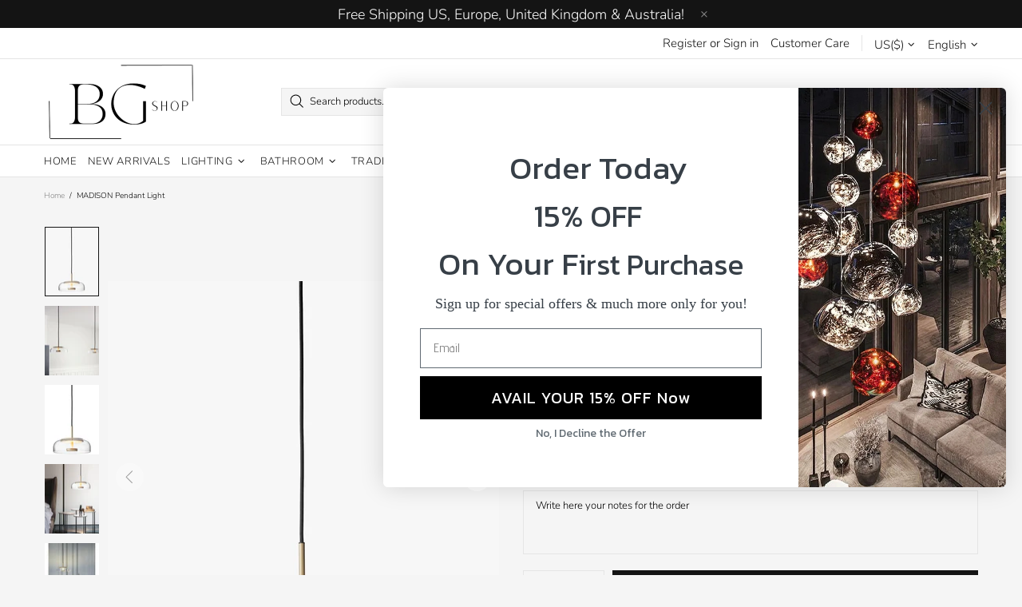

--- FILE ---
content_type: text/css
request_url: https://www.bestgoodieshop.com/cdn/shop/t/43/assets/theme-d.css?v=127090614727889465211689929151
body_size: 24151
content:
.standard-color-default{background-color:#e5e5e5}.standard-color-white{background-color:#fff!important;border:#E5E5E5 1px solid!important}.standard-color-aliceblue,.standard-color-alice-blue{background-color:#f0f8ff!important}.standard-color-antiquewhite,.standard-color-antique-white{background-color:#faebd7!important}.standard-color-aqua{background-color:#0ff!important}.standard-color-aquamarine,.standard-color-aqua-marine{background-color:#7fffd4!important}.standard-color-azure{background-color:azure!important}.standard-color-beige{background-color:beige!important}.standard-color-bisque{background-color:bisque!important}.standard-color-black{background-color:#000!important}.standard-color-blanchedalmond,.standard-color-blanched-almond{background-color:#ffebcd!important}.standard-color-blue{background-color:#00f!important}.standard-color-blueviolet,.standard-color-blue-violet{background-color:#8a2be2!important}.standard-color-brown{background-color:brown!important}.standard-color-burlywood,.standard-color-burly-wood{background-color:#deb887!important}.standard-color-cadetblue,.standard-color-cadet-blue{background-color:#5f9ea0!important}.standard-color-chartreuse{background-color:#7fff00!important}.standard-color-chocolate{background-color:#d2691e!important}.standard-color-coral{background-color:coral!important}.standard-color-cornflowerblue,.standard-color-cornflower-blue{background-color:#6495ed!important}.standard-color-cornsilk{background-color:#fff8dc!important}.standard-color-crimson{background-color:#dc143c!important}.standard-color-cyan{background-color:#0ff!important}.standard-color-darkblue,.standard-color-dark-blue{background-color:#00008b!important}.standard-color-darkcyan,.standard-color-dark-cyan{background-color:#008b8b!important}.standard-color-darkgoldenrod,.standard-color-dark-golden-rod{background-color:#b8860b!important}.standard-color-darkgray,.standard-color-dark-gray{background-color:#a9a9a9!important}.standard-color-darkgreen,.standard-color-dark-green{background-color:#006400!important}.standard-color-darkkhaki,.standard-color-dark-khaki{background-color:#bdb76b!important}.standard-color-darkmagenta,.standard-color-dark-magenta{background-color:#8b008b!important}.standard-color-darkolivegreen,.standard-color-dark-olive-green{background-color:#556b2f!important}.standard-color-darkorange,.standard-color-dark-orange{background-color:#ff8c00!important}.standard-color-darkorchid,.standard-color-dark-orchid{background-color:#9932cc!important}.standard-color-darkred,.standard-color-dark-red{background-color:#8b0000!important}.standard-color-darksalmon,.standard-color-dark-salmon{background-color:#e9967a!important}.standard-color-darkseagreen,.standard-color-dark-sea-green{background-color:#8fbc8f!important}.standard-color-darkslateblue,.standard-color-dark-slate-blue{background-color:#483d8b!important}.standard-color-darkslategray,.standard-color-dark-slate-gray{background-color:#2f4f4f!important}.standard-color-darkturquoise,.standard-color-dark-turquoise{background-color:#00ced1!important}.standard-color-darkviolet,.standard-color-dark-violet{background-color:#9400d3!important}.standard-color-deeppink,.standard-color-deep-pink{background-color:#ff1493!important}.standard-color-deepskyblue,.standard-color-deep-sky-blue{background-color:#00bfff!important}.standard-color-dimgray,.standard-color-dim-gray,.standard-color-dimgrey,.standard-color-dim-grey{background-color:#696969!important}.standard-color-dodgerblue,.standard-color-dodger-blue{background-color:#1e90ff!important}.standard-color-firebrick,.standard-color-fire-brick{background-color:#b22222!important}.standard-color-floralwhite,.standard-color-floral-white{background-color:#fffaf0!important}.standard-color-forestgreen,.standard-color-forest-green{background-color:#228b22!important}.standard-color-fuchsia{background-color:#f0f!important}.standard-color-gainsboro{background-color:#dcdcdc!important}.standard-color-ghostwhite,.standard-color-ghost-white{background-color:#f8f8ff!important}.standard-color-gold{background-color:gold!important}.standard-color-goldenrod,.standard-color-golden-rod{background-color:#daa520!important}.standard-color-gray,.standard-color-grey{background-color:gray!important}.standard-color-green{background-color:green!important}.standard-color-greenyellow,.standard-color-green-yellow{background-color:#adff2f!important}.standard-color-honeydew,.standard-color-honey-dew{background-color:#f0fff0!important}.standard-color-hotpink,.standard-color-hot-pink{background-color:#ff69b4!important}.standard-color-indianred,.standard-color-indian-red{background-color:#cd5c5c!important}.standard-color-indigo{background-color:indigo!important}.standard-color-ivory{background-color:ivory!important}.standard-color-khaki{background-color:khaki!important}.standard-color-lavender{background-color:#e6e6fa!important}.standard-color-lavenderblush,.standard-color-lavender-blush{background-color:#fff0f5!important}.standard-color-lawngreen,.standard-color-lawn-green{background-color:#7cfc00!important}.standard-color-lemonchiffon,.standard-color-lemon-chiffon{background-color:#fffacd!important}.standard-color-lightblue,.standard-color-light-blue{background-color:#add8e6!important}.standard-color-lightcoral,.standard-color-light-coral{background-color:#f08080!important}.standard-color-lightcyan,.standard-color-light-cyan{background-color:#e0ffff!important}.standard-color-lightgoldenrodyellow,.standard-color-light-golden-rod-yellow{background-color:#fafad2!important}.standard-color-lightgray,.standard-color-light-gray,.standard-color-lightgrey,.standard-color-light-grey{background-color:#d3d3d3!important}.standard-color-lightgreen,.standard-color-light-green{background-color:#90ee90!important}.standard-color-lightpink,.standard-color-light-pink{background-color:#ffb6c1!important}.standard-color-lightsalmon,.standard-color-light-salmon{background-color:#ffa07a!important}.standard-color-lightseagreen,.standard-color-light-sea-green{background-color:#20b2aa!important}.standard-color-lightskyblue,.standard-color-light-sky-blue{background-color:#87cefa!important}.standard-color-lightslategray,.standard-color-light-slate-gray{background-color:#789!important}.standard-color-lightsteelblue,.standard-color-light-steel-blue{background-color:#b0c4de!important}.standard-color-lightyellow,.standard-color-light-yellow{background-color:#ffffe0!important}.standard-color-lime{background-color:#0f0!important}.standard-color-limegreen,.standard-color-lime-green{background-color:#32cd32!important}.standard-color-linen{background-color:linen!important}.standard-color-magenta{background-color:#f0f!important}.standard-color-maroon{background-color:maroon!important}.standard-color-mediumaquamarine,.standard-color-medium-aqua-marine{background-color:#66cdaa!important}.standard-color-mediumblue,.standard-color-medium-blue{background-color:#0000cd!important}.standard-color-mediumorchid,.standard-color-medium-orchid{background-color:#ba55d3!important}.standard-color-mediumpurple,.standard-color-medium-purple{background-color:#9370d8!important}.standard-color-mediumseagreen,.standard-color-medium-sea-green{background-color:#3cb371!important}.standard-color-mediumslateblue,.standard-color-medium-slate-blue{background-color:#7b68ee!important}.standard-color-mediumspringgreen,.standard-color-medium-spring-green{background-color:#00fa9a!important}.standard-color-mediumturquoise,.standard-color-medium-turquoise{background-color:#48d1cc!important}.standard-color-mediumvioletred,.standard-color-medium-violet-red{background-color:#c71585!important}.standard-color-midnightblue,.standard-color-midnight-blue{background-color:#191970!important}.standard-color-mintcream,.standard-color-mint-cream{background-color:#f5fffa!important}.standard-color-mistyrose,.standard-color-misty-rose{background-color:#ffe4e1!important}.standard-color-moccasin{background-color:#ffe4b5!important}.standard-color-navajowhite,.standard-color-navajo-white{background-color:#ffdead!important}.standard-color-navy{background-color:navy!important}.standard-color-oldlace,.standard-color-old-lace{background-color:#fdf5e6!important}.standard-color-olive{background-color:olive!important}.standard-color-olivedrab,.standard-color-olive-drab{background-color:#6b8e23!important}.standard-color-orange{background-color:orange!important}.standard-color-orangered,.standard-color-orange-red{background-color:#ff4500!important}.standard-color-orchid{background-color:orchid!important}.standard-color-palegoldenrod,.standard-color-pale-golden-rod{background-color:#eee8aa!important}.standard-color-palegreen,.standard-color-pale-green{background-color:#98fb98!important}.standard-color-paleturquoise,.standard-color-pale-turquoise{background-color:#afeeee!important}.standard-color-palevioletred,.standard-color-pale-violet-red{background-color:#d87093!important}.standard-color-papayawhip,.standard-color-papaya-whip{background-color:#ffefd5!important}.standard-color-peachpuff,.standard-color-peach-puff{background-color:#ffdab9!important}.standard-color-peru{background-color:peru!important}.standard-color-pink{background-color:pink!important}.standard-color-plum{background-color:plum!important}.standard-color-powderblue,.standard-color-powder-blue{background-color:#b0e0e6!important}.standard-color-purple{background-color:purple!important}.standard-color-red{background-color:red!important}.standard-color-rosybrown,.standard-color-rosy-brown{background-color:#bc8f8f!important}.standard-color-royalblue,.standard-color-royal-blue{background-color:#4169e1!important}.standard-color-saddlebrown,.standard-color-saddle-brown{background-color:#8b4513!important}.standard-color-salmon{background-color:salmon!important}.standard-color-sandybrown,.standard-color-sandy-brown{background-color:#f4a460!important}.standard-color-seagreen,.standard-color-sea-green{background-color:#2e8b57!important}.standard-color-seashell,.standard-color-sea-shell{background-color:#fff5ee!important}.standard-color-sienna{background-color:sienna!important}.standard-color-silver{background-color:silver!important}.standard-color-skyblue,.standard-color-sky-blue{background-color:#87ceeb!important}.standard-color-slateblue,.standard-color-slate-blue{background-color:#6a5acd!important}.standard-color-slategray,.standard-color-slate-gray,.standard-color-slategrey,.standard-color-slate-grey{background-color:#708090!important}.standard-color-snow{background-color:snow!important}.standard-color-springgreen,.standard-color-spring-green{background-color:#00ff7f!important}.standard-color-steelblue,.standard-color-steel-blue{background-color:#4682b4!important}.standard-color-tan{background-color:tan!important}.standard-color-teal{background-color:teal!important}.standard-color-thistle{background-color:#d8bfd8!important}.standard-color-tomato{background-color:tomato!important}.standard-color-turquoise{background-color:#40e0d0!important}.standard-color-violet{background-color:violet!important}.standard-color-wheat{background-color:wheat!important}.standard-color-whitesmoke,.standard-color-white-smoke{background-color:#f5f5f5!important}.standard-color-yellow{background-color:#ff0!important}.standard-color-yellowgreen,.standard-color-yellow-green{background-color:#9acd32!important}.standard-color-transparent{background-color:transparent!important}.standard-color-arrow svg{fill:#fff!important}.standard-color-white .standard-color-arrow svg,.standard-color-antiquewhite .standard-color-arrow svg,.standard-color-antique-white .standard-color-arrow svg,.standard-color-navajowhite .standard-color-arrow svg,.standard-color-navajo-white .standard-color-arrow svg,.standard-color-floralwhite .standard-color-arrow svg,.standard-color-floral-white .standard-color-arrow svg,.standard-color-ghostwhite .standard-color-arrow svg,.standard-color-ghost-white .standard-color-arrow svg,.standard-color-whitesmoke .standard-color-arrow svg,.standard-color-white-smoke .standard-color-arrow svg,.standard-color-lightgray .standard-color-arrow svg,.standard-color-light-gray .standard-color-arrow svg,.standard-color-lightslategray .standard-color-arrow svg,.standard-color-light-slate-gray .standard-color-arrow svg{fill:#000!important}.slick-slide{outline:none}.shopify-review--type-1 .shopify-review-icon{width:14px;min-width:14px;min-height:14px;height:8px}.shopify-review--type-1 .shopify-review-icon .icon{width:22px;min-width:22px;margin-left:-4px}.shopify-review--type-1 .shopify-review-starrating{height:15px}.shopify-review--type-2 .shopify-review-icon{width:16px;min-width:16px;min-height:16px;height:10px}.shopify-review--type-2 .shopify-review-icon .icon{width:24px;min-width:24px;margin-left:-5px}.shopify-review--type-2 .shopify-review-starrating{height:17px}.shopify-review-starrating .shopify-review-icon:not(:last-child){margin-right:4px}#shopify-product-reviews{margin:0!important}.spr-icon.spr-icon-star-empty{opacity:1!important}.spr-container{padding:0!important;border:none!important}.spr-review-header-title{text-transform:uppercase}.spr-review-header-byline,.spr-review-content-body{margin-top:10px!important}.spr-header-title{margin-bottom:6px!important}.spr-review-header-byline{margin-bottom:0!important}.spr-summary{margin-top:6px!important;display:flex;align-items:flex-end}.spr-summary .spr-starrating{margin-right:10px}.spr-summary-actions{margin-left:auto}.spr-review:first-child{margin-top:30px!important}.spr-review{position:relative;padding-top:25px!important;padding-bottom:25px!important;border-top-style:dashed!important}.spr-starratings{margin-bottom:12px!important}.spr-review-reportreview{position:absolute;top:27px;right:0;text-decoration:underline!important}.spr-review-content{margin-bottom:0!important}.spr-form{padding-top:25px!important;margin-top:30px!important;border-top-style:dashed!important}.spr-form-title{margin-bottom:20px}.spr-form-label{text-transform:uppercase}.spr-form-actions{margin-top:15px!important}.spr-button{float:left!important}.weglot-container{display:none!important}.weglot-container.show{display:block!important}.irs .irs-line,.irs .irs-line span,.irs .irs-bar{height:2px}.irs .irs-from,.irs .irs-to,.irs .irs-single,.irs .irs-min,.irs .irs-max{padding:0}.irs .irs-from:after,.irs .irs-to:after,.irs .irs-single:after{display:none}.irs .irs-slider{border-radius:50%;border:solid 1px transparent;cursor:pointer}.fullscreen{width:auto!important;height:auto!important;max-width:inherit!important;max-height:inherit!important;margin:inherit!important;padding:inherit!important;overflow:auto!important}.fotorama--fullscreen{position:fixed!important}.fotorama__html+.fotorama__video-play{display:none!important}@media (min-width: 768px){.slider-revolution .tp-bullet{width:6px;height:6px;border-radius:50%}}@media (min-width: 768px){.slider-revolution .tp-bullet.selected{width:10px;height:10px;margin-top:-2px;margin-left:-2px;margin-right:-2px;cursor:default}}.slider-revolution .tp-resizeme .btn{border-width:1px!important}.slider-revolution .tp-video-play-button{margin:0;top:auto;bottom:40px;left:auto;right:40px}.slider-revolution.revslider-initialised+.slider-revolution__spacer{position:absolute;top:0;left:0;width:100%;z-index:-1;opacity:0;transition-property:opacity;will-change:opacity}.is-edge .slider-revolution video{width:auto!important;height:auto!important}.tippy-tooltip.shella-theme{font-style:italic;border-radius:0;height:15px;padding:0 6px 0 4px}.tippy-tooltip.shella-theme .tippy-arrow{border-width:3px}.tippy-popper[x-placement^=top] .tippy-tooltip.shella-theme .tippy-arrow{bottom:-3px}.tippy-popper[x-placement^=bottom] .tippy-tooltip.shella-theme .tippy-arrow{top:-3px}.tippy-popper[x-placement^=left] .tippy-tooltip.shella-theme .tippy-arrow{right:-3px}.tippy-popper[x-placement^=right] .tippy-tooltip.shella-theme .tippy-arrow{left:-3px}#particles-js{position:fixed;width:100%;height:100%;top:0;left:0;z-index:999999;pointer-events:none}.ly-languages-switcher.ly-custom-dropdown-switcher .ly-custom-dropdown-list{width:auto!important}.ly-languages-switcher.ly-custom-dropdown-switcher .ly-custom-dropdown-list li,.ly-popup-modal-content li{padding:0!important}.ly-languages-switcher.ly-custom-dropdown-switcher .ly-custom-dropdown-list li:before,.ly-popup-modal-content li:before{display:none!important}.rimage{position:relative;display:flex;align-items:center;justify-content:center;overflow:hidden}.rimage--parallax-fixed{background-size:cover;background-attachment:fixed}@supports (-webkit-overflow-scrolling: touch){.rimage--parallax-fixed{background-attachment:scroll}}.rimage__img{position:absolute;max-width:initial;top:0;left:0;width:100%;height:100%}.rimage__img--cover{object-fit:cover}.rimage__img--contain{object-fit:contain}.rimage__img--stretch-by-width{width:100%;height:auto;top:50%;left:0;transform:translate3d(0,-50%,0)}.rimage__img--stretch-by-height{width:auto!important;height:100%!important;top:0;left:50%;transform:translate3d(-50%,0,0)}.rvideo{position:relative}.rvideo__video{position:absolute;width:100%;height:100%;min-width:100%;min-height:100%;top:50%;left:50%;background-position:center;object-fit:cover;object-position:50% 50%;transform:translate3d(-50%,-50%,0)}input,textarea,select{border-radius:0}input[type=text],input[type=number],input[type=email],input[type=password],input[type=search],input[type=tel],textarea,select{padding:0 15px;margin-bottom:20px;background-color:#fff;border:solid 1px transparent;will-change:background-color,border-color,color;transition-property:background-color,border-color,color}input[type=checkbox],input[type=radio]{margin-right:7px;vertical-align:-1px}textarea{padding-top:10px;padding-bottom:10px;resize:none}label{margin-bottom:2px;margin-right:15px}fieldset{width:100%;padding:15px;margin-bottom:20px}form{margin-bottom:20px}.label-hidden{display:none}.label-required:after{content:"*"}.note{position:relative;display:inline-block;min-height:25px;padding:4px 15px;margin-bottom:20px;border-radius:3px}.note:before{content:"";display:block;position:absolute;bottom:100%;left:15px;border:solid 4px transparent;border-bottom-width:5px}.note p{margin-top:15px}.input-quantity input[type=number]{-moz-appearance:textfield}.input-quantity input[type=number]::-webkit-inner-spin-button,.input-quantity input[type=number]::-webkit-outer-spin-button{-webkit-appearance:none;-moz-appearance:none;appearance:none;margin:0}.input-quantity--type-01 [data-control]{min-width:36px;transition-property:border-color}.input-quantity--type-02 input{width:62px;min-width:62px}.input-quantity--type-02 [data-control]{min-width:26px}.input-quantity--type-03 input{width:100px;min-width:100px}.input-quantity--type-04 input{width:102px;min-width:102px}.input-quantity--type-04 [data-control]{min-width:26px}.input-quantity--type-05 input{width:62px;min-width:62px}.input-quantity--type-05 [data-control]{width:35px;min-width:35px}.input-checkbox input{display:none}.input-checkbox input+span{width:18px;height:18px;min-width:18px;margin-top:-2px!important}.input-checkbox span i{position:absolute;left:50%;top:50%;transform:translate3d(-50%,-50%,0)}.input-checkbox input:checked+span i{display:flex!important}.input-boolean input{display:none}.input-boolean input+span{width:30px;height:18px;min-width:30px;border-radius:10px;transition-property:background-color,border-color;transition-timing-function:ease}.input-boolean input+span span{width:16px;min-width:16px;height:100%;left:-1px;border-radius:50%;transition-property:left;transition-timing-function:ease}.input-boolean input:checked+span span{left:calc(100% - 15px)}.select{z-index:1}.select.hovered{z-index:2}.select select{height:35px}.is-ios .select select{padding-right:0!important}.btn[disabled],.btn[data-disabled],.btn.disabled,.btn:disabled,.spr-summary-actions-newreview[disabled],.spr-summary-actions-newreview[data-disabled],.spr-summary-actions-newreview.disabled,.spr-summary-actions-newreview:disabled,.spr-button[disabled],.spr-button[data-disabled],.spr-button.disabled,.spr-button:disabled{pointer-events:none;opacity:.4}.spr-button{box-shadow:none!important}.shopify-payment-button__button[disabled]{pointer-events:none;opacity:.7!important}.dynamic-checkout__button--styled .shopify-payment-button__button{display:inline-flex!important;justify-content:center!important;align-items:center!important;border-radius:0!important;box-shadow:none!important;outline:none!important}.dynamic-checkout__button--styled .shopify-payment-button__button .shopify-cleanslate{width:100%!important}.dynamic-checkout__button--styled .shopify-payment-button__button .shopify-cleanslate div[role=button]{min-height:initial!important;padding:0!important;border:none!important;box-shadow:none!important}.dynamic-checkout__button--styled .shopify-payment-button__button .checkoutLight{min-height:initial!important}.shopify-payment-button__more-options{outline:none!important}.btn,.btn span,.btn-link,.btn-link span{white-space:normal}.btn-link{text-decoration:underline;cursor:pointer}.btn-link--undecorated{text-decoration:none}.btn,.btn-link,.spr-summary-actions-newreview{will-change:background-color,border-color,color}.btn .icon{transition-property:fill;will-change:fill}.btn--animated{overflow:hidden}.btn--status:not([data-button-status=added]) [data-button-content=added],.btn--status:not([data-button-status=sold-out]) [data-button-content=sold-out],.btn--status:not([data-button-status=pre-order]) [data-button-content=pre-order],.btn--status:not([data-button-status=select]) [data-button-content=select]{display:none!important}.btn--status[data-button-status=added]>*:not([data-button-content=added]){display:none!important}.btn--status[data-button-status=sold-out]>*:not([data-button-content=sold-out]){display:none!important}.btn--status[data-button-status=pre-order]>*:not([data-button-content=pre-order]){display:none!important}.btn--status[data-button-status=select]>*:not([data-button-content=select]){display:none!important}.btn--status[data-button-status=select][data-button-select-disable]{pointer-events:none}.btn--animation-shake:not([data-button-status=sold-out]){-webkit-animation:btn-shake 5s ease 2s infinite;animation:btn-shake 5s ease 2s infinite}@-webkit-keyframes btn-shake{3%{-webkit-transform:translateX(9px);transform:translate(9px)}6%{-webkit-transform:translateX(-9px);transform:translate(-9px)}8%{-webkit-transform:translateX(6px);transform:translate(6px)}10%{-webkit-transform:translateX(-6px);transform:translate(-6px)}13%{-webkit-transform:translateX(3px);transform:translate(3px)}16%,to{-webkit-transform:translateX(0);transform:translate(0)}}@keyframes btn-shake{3%{-webkit-transform:translateX(9px);transform:translate(9px)}6%{-webkit-transform:translateX(-9px);transform:translate(-9px)}8%{-webkit-transform:translateX(6px);transform:translate(6px)}10%{-webkit-transform:translateX(-6px);transform:translate(-6px)}13%{-webkit-transform:translateX(3px);transform:translate(3px)}16%,to{-webkit-transform:translateX(0);transform:translate(0)}}.is-edge .btn--status[data-button-status=added]>[data-button-content=added] i{margin-bottom:0!important}@media (min-width: 768px){html:not([dir=rtl]) .buttons-group-grid-px-5>*:not(:first-child){padding-left:5px}}@media (min-width: 768px){html:not([dir=rtl]) .buttons-group-grid-px-5>*:not(:last-child){padding-right:5px}}@media (min-width: 768px){[dir=rtl] .buttons-group-grid-px-5>*:not(:first-child){padding-right:5px}}@media (min-width: 768px){[dir=rtl] .buttons-group-grid-px-5>*:not(:last-child){padding-left:5px}}.label{height:23px;padding:2px 6px}.price{display:inline-block}.price--sale>span:first-child{text-decoration:line-through}.price--sale>span:not(:first-child):before{display:inline-block;content:"\a0"}.button-quick-view{width:35px;height:35px}.responsive-block__bg{background-size:cover;background-position:center center}.model-viewer-wrapper{position:relative;padding-top:56.25%}.model-viewer-wrapper>*{width:100%;height:100%;position:absolute;top:0;bottom:0;left:0;right:0}.header{z-index:3}.header__spacer{display:none}.header__spacer--visible{display:block;position:relative;width:100%}.header__tape{min-height:35px}.header__content--sticky{position:fixed!important;width:100%!important;top:0!important;left:0!important;z-index:3;will-change:opacity;transition-property:opacity}.header__content--sticky:hover{opacity:1!important}.header__line-info ul li:not(:first-child){margin-left:18px}.header__logo--center svg,.header__logo--center img{width:100%}.header__counter{position:absolute;top:-3px;left:22px}.header__counter[data-js-cart-count-mobile="0"],.header__counter[data-js-wishlist-count="0"],.header__counter[data-js-compare-count="0"]{display:none!important}.header__counter[data-js-cart-count-mobile="0"]+.header__counter-spacer{display:none!important}.header__sticky-logo{z-index:2}@media (min-width: 1380px){.header__content--sticky .header__sticky-logo *{height:100%}}@media (min-width: 1380px){.header__content--sticky .header__sticky-logo img{width:auto}}@media (min-width: 1380px){.header__content--sticky .header__sticky-logo--displaced{display:flex!important}}@media (min-width: 1540px){.header__sticky-sidebar{display:flex!important}}.header__btn-currency span{min-width:28px}.header__select-currency select{height:26px!important;min-height:26px}[data-js-accordion]:not([data-js-accordion=only-mobile]) [data-js-accordion-button]{cursor:pointer}.slider__prev,.slider__next{top:50%;margin-top:-20px;z-index:1}.slider__prev{left:30px}.slider__next{right:30px}.slider .slick-slide{outline:none}.slider .slick-dots,.slider .slick-arrow{z-index:9999}.slider .slick-dots{position:absolute;bottom:0;left:50%;transform:translate3d(-50%,0,0)}@media (max-width: 1259px){.slider .slick-dots{margin-bottom:25px}}.slider .slick-dots li{width:6px;height:6px;min-width:6px;padding:0;margin-left:12px;margin-right:12px;margin-bottom:15px;border-radius:50%;cursor:pointer}.slider .slick-dots li:before{display:none}.slider .slick-dots li.slick-active{width:10px;height:10px;margin-left:10px;margin-right:10px}.slider .slick-dots button{display:none}.breadcrumbs ul{margin-left:-3px;margin-right:-3px}.breadcrumbs a,.breadcrumbs span{padding-left:3px;padding-right:3px}.breadcrumbs li:not(:first-child):before{content:"/";padding-left:3px;padding-right:3px}.social-media{margin-bottom:-5px}.social-media__facebook i{margin-right:-4px}.social-media i{min-width:17px}.social-share{margin-bottom:-10px}.social-share .row{margin-left:-5px;margin-right:-5px}.social-share__item{transition-property:color,opacity}.social-share__item .icon{transition-property:fill}.social-share__item_content{min-height:35px}.social-share__item_bg{opacity:.1;transition-property:opacity}.countdown--type-01>span{height:35px;min-width:35px}.countdown--type-01>span:before{content:"";display:block;position:absolute;top:0;bottom:0;left:0;right:0;opacity:.8}.countdown--type-01 .countdown__section{position:relative;display:flex;flex-direction:column;justify-content:center;align-items:center;padding:4px;margin-top:1px;margin-right:1px}.countdown--type-01 .countdown__time,.countdown--type-01 .countdown__postfix{position:relative}.countdown--type-02 .countdown__section{display:flex;flex-direction:column;margin-bottom:10px;justify-content:center;align-items:center}.countdown--type-02 .countdown__section:not(:last-child){margin-right:18px}.countdown--type-02 .countdown__section:not(:last-child) .countdown__time:after{content:":";display:block;width:18px;position:absolute;right:-18px;top:50%;margin-top:-14px;text-align:center}.countdown--type-02 .countdown__time{position:relative;display:flex;justify-content:center;align-items:center}.countdown--type-02 .countdown__time>*{width:30px;height:45px;display:flex;justify-content:center;align-items:center;border:solid 1px}.countdown--type-02 .countdown__time>*:not(:last-child){margin-right:4px}.countdown--type-02 .countdown__postfix{margin-top:10px}.stock-countdown__range,.stock-countdown__progress{height:6px;border-radius:6px}.delivery-countdown i,.free-shipping i{vertical-align:-4px}.dropdown span{cursor:pointer}.dropdown li.active a,.dropdown li.active span{cursor:default}.table-product-sizes tr:first-child td{border-top:none}.table-product-sizes td:first-child{width:110px}.material-info__head-icons{max-width:190px}.material-info__list li{display:flex;align-items:center}.material-info__list i{display:inline-block;margin-right:10px}.tabs{overflow:hidden}.tabs__nav{display:none}.tabs[data-type=horizontal] .tabs__body>div{display:block}.tabs[data-type=horizontal] .tabs__body>div>div{display:none}.tabs[data-type=mobile] .tabs__body{border-top:solid 1px transparent;border-bottom:solid 1px transparent}.tabs[data-type=mobile] .tabs__body>div{display:block}.tabs[data-type=mobile] .tabs__body>div:not(:first-child)>span{min-height:33px;border-top:solid 1px transparent}.tabs[data-type=mobile] .tabs__body>div>span{position:relative;display:block;text-transform:uppercase;cursor:pointer}.tabs[data-type=mobile] .tabs__body>div>span i{position:absolute;top:6px;transition-property:transform;will-change:transform}.tabs[data-type=mobile] .tabs__body>div.active>span i{transform:rotate(45deg)}.tabs[data-type=mobile] .tabs__body>div>div{display:none}.tabs[data-type=mobile] .tabs__head{display:none}@media (min-width: 768px){.sticky-sidebar{display:flex!important;flex-direction:column;justify-content:flex-start}}@media (min-width: 768px){.sticky-sidebar.sidebar-fixed-top [data-js-sticky-sidebar-body]{position:fixed;top:15px}}@media (min-width: 768px){.sticky-sidebar.sidebar-fixed-bottom [data-js-sticky-sidebar-body]{position:fixed;bottom:15px}}@media (min-width: 768px){.sticky-sidebar.sidebar-static-bottom{justify-content:flex-end}}.product-options--centered{text-align:center}.product-options--centered label{margin-right:0}.product-options--centered .product-options__section{justify-content:center}.product-options__value{background-size:cover;background-repeat:no-repeat;background-position:center;outline:none}.product-options__value.disabled-hidden{position:relative}.product-options__value.disabled-hidden span{position:absolute;top:0;bottom:0;left:0;right:0}.product-options__value.disabled-hidden span:before,.product-options__value.disabled-hidden span:after{content:"";display:block;position:absolute;height:1px;top:50%;left:50%}.product-options__value.disabled-hidden span:before{transform:translate3d(-50%,0,0) rotate(45deg)}.product-options__value.disabled-hidden span:after{transform:translate3d(-50%,0,0) rotate(-45deg)}.product-options__value--square{width:46px;height:46px}.product-options__value--square.active{border:solid 1px transparent}.product-options__value--square.disabled-hidden span:before,.product-options__value--square.disabled-hidden span:after{width:64px}.product-options__value--text{min-height:25px;padding:0 4px}.product-options__value--text.disabled-hidden span:before,.product-options__value--text.disabled-hidden span:after{width:34px}.product-options__value--circle{display:inline-flex;position:relative}.product-options__value--circle.active{justify-content:center;align-items:center}.product-options__value--circle.active:before{content:"";position:absolute;border:solid 1px transparent;border-radius:50%;top:50%;left:50%;transform:translate3d(-50%,-50%,0)}.product-options--type-collection .product-options__value--circle{width:18px;height:18px}.product-options--type-collection .product-options__value--circle.active:before{width:22px;height:22px}.product-options--type-collection .product-options__value--circle.disabled-hidden span:before,.product-options--type-collection .product-options__value--circle.disabled-hidden span:after{width:18px}.product-options--type-collection .product-options__value--large-text{min-width:25px;min-height:25px;padding:0 4px}.product-options--type-collection .product-options__value--large-text.disabled-hidden span:before,.product-options--type-collection .product-options__value--large-text.disabled-hidden span:after{width:34px}.product-options--type-page [data-section-container]:not(:last-child) .product-options__section,.product-options--type-footbar [data-section-container]:not(:last-child) .product-options__section{margin-bottom:8px}@media (min-width: 768px){.product-options--type-page label,.product-options--type-footbar label{margin-bottom:5px}}.product-options--type-page .product-options__value--circle,.product-options--type-footbar .product-options__value--circle{width:24px;height:24px}.product-options--type-page .product-options__value--circle.active:before,.product-options--type-footbar .product-options__value--circle.active:before{width:28px;height:28px}.product-options--type-page .product-options__value--circle.disabled-hidden span:before,.product-options--type-page .product-options__value--circle.disabled-hidden span:after,.product-options--type-footbar .product-options__value--circle.disabled-hidden span:before,.product-options--type-footbar .product-options__value--circle.disabled-hidden span:after{width:24px}.product-options--type-page .product-options__value--large-text,.product-options--type-footbar .product-options__value--large-text{min-width:35px;min-height:35px;padding:0 9px}.product-options--type-page .product-options__value--large-text.disabled-hidden span:before,.product-options--type-page .product-options__value--large-text.disabled-hidden span:after{width:47px}.product-options--type-footbar .product-options__value--large-text.disabled-hidden span:before,.product-options--type-footbar .product-options__value--large-text.disabled-hidden span:after{width:33px}.product-options__section[data-style=color] .standard-color-black.disabled-hidden span:after,.product-options__section[data-style=color] .standard-color-black.disabled-hidden span:before{background-color:#fff}.product-options__section[data-disable-auto-select] .product-options__value--circle.active:before{display:none!important}.product-images-navigation span{width:35px;height:35px;will-change:background-color;transition-property:background-color}.product-images-navigation span[data-disabled]{opacity:.4;pointer-events:none}.product-images-navigation span i{will-change:color;transition-property:color}.product-image img{width:100%}.product-image:not(.hovered-end) [data-js-tooltip]{pointer-events:none}[data-promobox-grid-visible]{display:none}.product-collection--centered .product-collection__content{align-items:center!important;text-align:center}.product-collection--centered .product-collection__buttons,.product-collection--centered .product-collection__buttons-section,.product-collection--centered .product-options__section{justify-content:center}.product-wishlist--centered .product-wishlist__content{align-items:center!important;text-align:center}.product-wishlist--centered .product-wishlist__buttons,.product-wishlist--centered .product-wishlist__buttons-section{justify-content:center}.product-compare--centered .product-compare__content{align-items:center!important;text-align:center}.product-compare--centered .product-compare__buttons,.product-compare--centered .product-compare__buttons-section{justify-content:center}.product-search__image img{width:100%}.product-search__image-overlay-top{padding-left:10px;padding-right:10px}.product-search__image-overlay-top{padding-top:10px}.product-search-2__image{width:60px;min-width:60px}.product-search-2__image img{width:100%}.product-cart__image{width:60px;min-width:60px}.product-cart__image img{width:100%}.product-cart__price .price{display:inline-block}.product-cart__remove.active{opacity:.4}.product-store-lists__image{width:60px;min-width:60px}.product-store-lists__image img{width:100%}.product-featured__image{width:100px;min-width:100px}.product-featured__image img{width:100%}.product-notification__image{width:60px;min-width:60px}.product-notification__image .rimage{height:100%}.product-notification__button-quick-view{margin-right:-2px;margin-bottom:-4px}.product-notification__button-quick-view .button-quick-view{width:20px;height:20px}.dynamic-checkout__button.disabled .shopify-payment-button__button{opacity:.7;pointer-events:none}.dynamic-checkout__button [aria-hidden=true]{display:none}@media (min-width: 768px){.product-gallery--single{max-width:510px}}.product-gallery video{outline:none}.product-gallery__main_slider.is-zooming img,.product-gallery__main_single.is-zooming img,.product-gallery__main_item.is-zooming img{cursor:crosshair}.product-gallery__main_arrow{width:35px;height:35px;top:50%;margin-top:-17px;z-index:2}.product-gallery__main_arrow:before{content:"";display:block;position:absolute;top:0;bottom:0;left:0;right:0;opacity:.8}.product-gallery__main_arrow.slick-disabled{opacity:.4;pointer-events:none}.product-gallery__main_arrow.slick-hidden{display:none!important}@media (min-width: 768px){.product-gallery__main_slider .slick-list[style*=overflow] img{pointer-events:none}}@media (min-width: 768px){.product-gallery__main_item.slick-active{z-index:1}}.product-gallery__main_arrows--type-1 .product-gallery__main_arrow--type-prev{left:10px}.product-gallery__main_arrows--type-1 .product-gallery__main_arrow--type-next{right:10px}@media (max-width: 1259px){.product-gallery__main_arrows--type-2 .product-gallery__main_arrow--type-prev{left:10px}}@media (max-width: 1259px){.product-gallery__main_arrows--type-2 .product-gallery__main_arrow--type-next{right:10px}}.product-gallery__zoom{z-index:2}.product-gallery__zoom--fullscreen{height:100vh;z-index:3}.product-gallery__zoom_container_zoomed{top:0;left:0}.product-gallery__zoom_image{will-change:transform}.product-gallery__thumbnail_item.current .product-gallery__thumbnail_item_inner:before{content:"";display:block;border:solid 1px transparent;z-index:1;position:absolute;top:0;bottom:0;left:0;right:0}@media (min-width: 768px){.product-gallery__thumbnail_item:not(.current) .product-gallery__thumbnail_item_inner:hover>*{opacity:.8}}@media (min-width: 768px){.product-gallery__thumbnail--collage .row{margin-left:-5px;margin-right:-5px}}.product-gallery__thumbnail_item_bg{opacity:.6}.product-gallery__thumbnail_arrows{margin-bottom:-8px}.product-gallery__thumbnail_arrow.slick-hidden{display:none!important}@media (min-width: 768px){.product-gallery__sheet{margin-bottom:-10px}}@media (min-width: 768px){.product-gallery__sheet:not([data-js-product-gallery-control-fullscreen]) .product-gallery__sheet_item.is-zooming img{cursor:crosshair}}@media (min-width: 768px){.product-gallery__sheet .row{margin-left:-5px;margin-right:-5px}}@media (min-width: 768px){.product-gallery__control .row{margin-left:-10px;margin-right:-10px}}.product-gallery__fullscreen{z-index:3;transform:scale(.9);opacity:0}.product-gallery__fullscreen.animate{transition-property:opacity,transform;will-change:opacity,transform}.product-gallery__fullscreen.visible{opacity:1;transform:none}.product-gallery__fullscreen.show{display:block!important}.product-gallery__fullscreen_close{width:36px;height:36px}.product-gallery__fullscreen_arrows{padding-top:100vh}.product-gallery__fullscreen_arrow,.product-gallery__fullscreen_close{z-index:2}.product-gallery__fullscreen_arrow_btn:before,.product-gallery__fullscreen_close:before{content:"";display:block;position:absolute;top:0;bottom:0;left:0;right:0;opacity:.4}.product-gallery__fullscreen_arrow{height:100%;width:10%;max-width:190px;min-width:55px}.product-gallery__fullscreen_arrow_btn{width:35px;height:35px}.product-gallery__fullscreen_arrow.slick-disabled .product-gallery__fullscreen_arrow_btn{opacity:.4;pointer-events:none}.product-gallery__fullscreen_arrow.slick-hidden .product-gallery__fullscreen_arrow_btn{display:none!important}.product-gallery__fullscreen .slick-slider,.product-gallery__fullscreen .slick-list,.product-gallery__fullscreen .slick-track{height:100%!important}.product-gallery__fullscreen .rvideo,.product-gallery__fullscreen .model-viewer-wrapper,.product-gallery__fullscreen .embed-responsive{height:100%!important;padding-top:initial!important}.product-gallery__fullscreen model-viewer,.product-gallery__fullscreen .embed-responsive{object-fit:contain}.product-gallery__fullscreen .rvideo{display:flex;justify-content:center;align-items:center}.product-gallery__fullscreen .rvideo__video{position:static;top:0;left:0;width:100%;min-width:auto!important;min-height:auto!important;object-fit:initial;object-position:initial!important;transform:initial!important}.product-gallery__fullscreen .product-gallery__blockratio{width:100%!important;padding-top:100vh!important}.product-gallery__fullscreen_slider.is-zooming img{opacity:0}.product-gallery__fullscreen_slider.is-zooming+.product-gallery__fullscreen_arrows{pointer-events:none}body.product-gallery-fullscreen #MainContent{z-index:3}body.product-gallery-fullscreen .footbar{z-index:2}body.product-gallery-fullscreen .popup-quick-view{overflow:visible!important}@media (min-width: 768px){.product-page-info--max-width{width:100%;max-width:765px}}@media (min-width: 768px){.product-page-info__section--max-width{width:100%;max-width:370px}}.product-page-info__labels>*{margin-bottom:15px!important}.product-page-info__notes textarea{min-height:80px}.product-page-info__payments svg{max-width:62px;width:100%}.product-page-info klarna-placement>*{margin-top:20px!important}.product-page-info form klarna-placement>*{margin-top:10px!important;margin-bottom:10px!important}.product-fixed-sizebar{width:270px;transition-property:transform,box-shadow;will-change:transform,box-shadow}.product-fixed-sizebar:hover{transform:none!important}.product-fixed-sizebar__btn{z-index:999;width:20px;height:20px}.product-fixed-sizebar__btn:after{content:"";position:absolute;display:block;width:10px;height:100%;right:-10px}.product-fixed-sizebar:hover .product-fixed-sizebar__btn i{transform:rotateY(180deg)}.product-fixed-sizebar__line:not(:first-child){border-top:solid 1px transparent;transition-property:border-color}.product-fixed-sizebar__line i{vertical-align:middle;margin-right:10px}.one-product__bg_image{background-size:cover;background-repeat:no-repeat}.one-product__image{max-width:470px}.one-product__image-navigation{z-index:1}@media (min-width: 768px){.one-product__bg_spacer+.one-product__bg_image[style*=background-image]~.one-product__content{position:absolute!important}}.one-product-info__quantity label{text-transform:uppercase}.one-product-info__buttons-section{margin-left:-9px;margin-right:-9px}.popup{overflow-x:hidden;overflow-y:auto;z-index:999999;backface-visibility:hidden;outline:none;-webkit-overflow-scrolling:touch}.popup.show{display:block!important}.popup__bg{top:-100px;bottom:-100px;opacity:0;z-index:-1}.popup__bg.animate{transition-property:opacity;will-change:opacity}.popup__bg.visible{opacity:.5}.popup__body{min-height:100%}.popup__body.show{display:flex!important}.popup__body [data-popup-content]{opacity:0}.popup__body.animate [data-popup-content]{transition-property:opacity,transform;will-change:opacity,transform}.popup__body.visible [data-popup-content]{transform:none!important;opacity:1!important}.popup [data-popup-left] [data-popup-content]{transform:translate(-100%)}.popup [data-popup-right] [data-popup-content]{transform:translate(100%)}.popup [data-popup-center] [data-popup-content]{transform:scale(.9)}body.popup-bg-blur.popup-opened main{filter:blur(3px)}.popup-navigation__button[data-js-popup-navigation-button=close]>*:not([data-button-content=close]){display:none!important}.popup-sidebar{max-width:100%}.popup-sidebar--width-md{width:270px}.popup-sidebar--width-lg{width:332px}.popup-cart{width:270px;max-width:100%}.popup-cart__items>*:not(:first-child){padding-top:20px;border-top:dashed 1px}.popup-wishlist{width:270px;max-width:100%}.popup-wishlist-full{max-width:100%}@media (min-width: 541px){.popup-wishlist-full{width:90%}}.popup-wishlist-full__content{margin:0 -20px}.popup-compare-full{max-width:100%}@media (min-width: 541px){.popup-compare-full{width:90%}}.popup-compare-full__content{margin:0 -20px}.popup-account{width:270px;max-width:100%}.popup-account__authorized h5{text-transform:uppercase}.popup-services{width:270px;max-width:100%}.popup-services__content [class*=icon-]{margin-top:-2px}.popup-subscription{max-width:100%}.popup-subscription__close{top:16px;right:16px;z-index:1}.popup-subscription__width-col{width:300px}.popup-subscription__close-text:hover{text-decoration:none!important}.popup-subscription__btn{width:160px}.popup-subscription--layout-01{width:510px}.popup-subscription--layout-01 .popup-subscription__content{max-width:390px}.popup-subscription--layout-02 .popup-subscription__image,.popup-subscription--layout-02 .popup-subscription__image>*,.popup-subscription--layout-02 .popup-subscription__image .rimage,.popup-subscription--layout-03 .popup-subscription__image,.popup-subscription--layout-03 .popup-subscription__image>*,.popup-subscription--layout-03 .popup-subscription__image .rimage{height:100%}.popup-subscription--layout-04{width:600px}.popup-subscription--layout-04 form{width:70%}.popup-subscription--layout-05{width:100%}.popup-subscription--layout-05 .popup-subscription__image{background-size:cover;background-position:bottom}.popup-subscription--layout-05 form{width:70%}.popup-subscription-confirmation{width:510px;max-width:100%}.popup-subscription-confirmation__close{top:16px;right:16px;z-index:1}.popup-subscription-confirmation__content{max-width:390px}.popup-product-contact{max-width:100%}.popup-product-contact__close{top:16px;right:16px;z-index:1}.popup-contact-confirmation{width:510px;max-width:100%}.popup-contact-confirmation__close{top:16px;right:16px;z-index:1}.popup-contact-confirmation__content{max-width:420px}.popup-password{width:270px;max-width:100%}.popup-quick-view{width:1200px;max-width:100%}.popup-quick-view__close{top:16px;right:16px;z-index:1}.popup-delivery-return{width:785px;max-width:100%}@media (min-width: 768px){.popup-delivery-return__content{padding-left:15px;padding-right:15px}}.popup-delivery-return__close{top:16px;right:16px;z-index:1}.popup-size-guide{width:785px;max-width:100%}@media (min-width: 768px){.popup-size-guide__content{padding-left:15px;padding-right:15px}}.popup-size-guide__close{top:16px;right:16px;z-index:1}.popup-age-confirmation{width:600px}.popup-age-confirmation__close{top:16px;right:16px;z-index:1}.popup-age-confirmation__image{min-width:100%;min-height:100%}.popup-age-confirmation__btns{max-width:330px}.popup-age-confirmation__content{background-size:cover;background-repeat:no-repeat;background-position:center}.popup-pickup-available{width:320px;max-width:100%}.popup-pickup-available address p{margin-bottom:0}.fixed-sidebar{top:45%;margin-top:-80px;z-index:2}.notification{-moz-user-select:none;-ms-user-select:none;-khtml-user-select:none;-webkit-user-select:none;-webkit-touch-callout:none}.notification.animate{transition-property:opacity,transform;will-change:opacity,transform}.notification.pressed{transform:scale(.95);cursor:pointer}.notification__inner{opacity:0;transform:translate3d(0,25%,0)}.notification__inner.animate{transition-property:opacity,transform;will-change:opacity,transform}.notification__inner.visible{opacity:1;transform:translateZ(0)}@media (min-width: 541px){.notification-products{width:270px;max-width:100%}}@media (min-width: 541px){.notification-cookies{max-width:435px}}.notification-cookies__bg{opacity:.9}.notification-cookies__button-info{text-decoration:none!important}.footbar-product{display:none}.footbar-product>*{min-height:80px;opacity:0;will-change:opacity;transition-property:opacity}.footbar-product--visible>*{opacity:1}.footbar-product__image{width:60px;min-width:60px}.search-ajax.open .search-ajax__content{display:flex!important}.parallax{overflow:hidden}.parallax--moved-image [data-parallax-image]:not(.lazyload),.parallax--moved-image [data-parallax-image].lazyload.loaded{height:auto;object-fit:initial}.parallax:not(.parallax--init) [data-parallax-image]{opacity:0}.promobox p{display:block;margin-bottom:0}.promobox .btn{min-width:162px;pointer-events:all}.promobox__btns{max-width:100%}.promobox__plate{min-height:35px;bottom:20px;left:20px;right:20px}.promobox__plate .promobox__content:before{content:"";display:block;opacity:.9;transition-property:background;will-change:background;position:absolute;top:0;bottom:0;left:0;right:0}.promobox__content{top:0;bottom:0;left:0;right:0}.promobox__content .custom-build>div>div{pointer-events:all}.promobox__content-scale{top:20px;bottom:20px;left:20px;right:20px}.css-theme-loaded .promobox:not(.promobox--is-slider) .promobox__content,.css-theme-loaded .slick-active .promobox__content{transform:none;opacity:1;transition-property:opacity,transform}.promobox__curtain{opacity:0}.promobox--curtain:hover .promobox__curtain{opacity:1}.promobox--curtain:hover .promobox__content{opacity:0!important}.promobox--curtain:hover .promobox__content--hover-scale{transform:scale(.3)!important}.promobox__list{z-index:1}.promobox--type-1 .btn{min-width:150px}.promobox--type-1-3 .btn{min-width:160px}.promobox--type-1-2 .btn,.promobox--type-1-5 .btn,.promobox--type-1-6 .btn,.promobox--type-1-9 .btn,.promobox--type-1-14 .btn{width:100%}.promobox--type-1-6 .promobox__btns{width:220px}.promobox--type-1-2.text-center .promobox__btns,.promobox--type-1-5.text-center .promobox__btns,.promobox--type-1-6.text-center .promobox__btns,.promobox--type-1-14.text-center .promobox__btns{margin-left:auto;margin-right:auto}.promobox--type-1-background .promobox__text-wrap{width:614px!important}.promobox--type-1-background-2 .promobox__text-wrap{width:490px!important}.promobox--type-1-background-2 .btn{width:142px!important}.promobox--type-1-background-3 .promobox__text-wrap{width:634px!important}.promobox--type-1-background-4 .promobox__text-wrap{width:390px!important}.promobox--text>*{max-width:550px}.promobox__content--animation-scale-in{transform:scale(1.7)}.promobox__content--animation-scale-out{transform:scale(.7)}.promobox__content--animation-translate-top{transform:translate3d(0,-100px,0)}.promobox__content--animation-translate-bottom{transform:translate3d(0,100px,0)}.promobox__content--animation-translate-left{transform:translate3d(-100px,0,0)}.promobox__content--animation-translate-right{transform:translate3d(100px,0,0)}[class*=promobox__content--animation]{opacity:.001;transition-property:transform,opacity;will-change:transform,opacity}.brands__alphabet{overflow-y:auto}.brands__letter a{width:35px;min-width:35px;height:35px}.brands__letter a.disabled{pointer-events:none;opacity:.2}.template-page .brands{min-height:350px}.search-form__form{max-width:390px}.menu__item>a{display:block}.menu--vertical:not(.menu--items-visible) .menu__see-all>span:not(:first-child),.menu--vertical.menu--items-visible .menu__see-all>span:first-child{display:none!important}.header__content--sticky .menu-vertical-btn{border-radius:0}.collections__sidebar{z-index:2}.collection-control__button-sidebar{margin-left:-2px}.collection-control__button-sidebar--status span:not(:first-of-type){display:none}.collection-control__button-sidebar--status.open span:first-of-type{display:none}.collection-control__button-sidebar--status.open span:not(:first-of-type){display:inline}.collection-control__grid-buttons{outline:none}.collection-control__sort-by label{white-space:nowrap}.collection-control__sort-by select{width:auto}.collection-sidebar-type-1 .collection-sidebar-section--bordered{border-bottom:solid 1px transparent}.collection-sidebar-type-1 .collection-sidebar-section__head{padding:17px 0 16px}.collection-sidebar-type-1 .collection-sidebar-section__head.open .collection-sidebar-section__arrow,.collections-menu__button.open .collections-menu__arrow{transform:rotate(-180deg)}.collection-filters.row{margin-bottom:-10px}.collection-filters label span{background-size:cover;background-position:center;background-repeat:no-repeat}.collection-filters__checkbox--disabled{opacity:.5}.collection-sidebar-type-1 .collection-filters__header{padding-bottom:17px;margin-top:-4px}.collection-current-filters__item i{margin-right:-6px}.collection-current-filters--type-2 .collection-current-filters__item{order:1}.carousel__slider.initialized+.carousel__spacer{display:none!important}.carousel__title a{transition-property:color}.carousel__prev,.carousel__next{top:50%;margin-top:-12px;z-index:1}.carousel__prev-placeholder,.carousel__next-placeholder{top:0;height:100%;z-index:1}@media (min-width: 1260px) and (max-width: 1320px){.carousel__prev-placeholder,.carousel__prev,.carousel__next-placeholder,.carousel__next{display:none!important}}@media (min-width: 1025px) and (max-width: 1105px){.carousel__prev-placeholder,.carousel__prev,.carousel__next-placeholder,.carousel__next{display:none!important}}.carousel .slick-slide{outline:none}.carousel .slick-dots{margin-bottom:-15px}.carousel .slick-dots li{width:6px;height:6px;min-width:6px;padding:0;margin-bottom:15px;border-radius:50%;cursor:pointer}.carousel .slick-dots li:before{display:none}.carousel .slick-dots li.slick-active{width:10px;height:10px}.carousel .slick-dots button{display:none}.carousel__slick:not(.slick-initialized) .carousel__item:not(:first-child),.carousel__slick:not(.slick-initialized) .carousel__item:first-child img{display:none!important}@media (min-width: 1025px){.carousel--preload-spacer .carousel__slider[data-count="2"] .carousel__slick:not(.slick-initialized) .carousel__item>*{max-width:50%!important}}@media (min-width: 1025px){.carousel--preload-spacer .carousel__slider[data-count="3"] .carousel__slick:not(.slick-initialized) .carousel__item>*{max-width:33.33%!important}}@media (min-width: 1025px){.carousel--preload-spacer .carousel__slider[data-count="4"] .carousel__slick:not(.slick-initialized) .carousel__item>*{max-width:25%!important}}@media (min-width: 1025px){.carousel--preload-spacer .carousel__slider[data-count="5"] .carousel__slick:not(.slick-initialized) .carousel__item>*{max-width:20%!important}}@media (min-width: 1025px){.carousel--preload-spacer .carousel__slider[data-count="6"] .carousel__slick:not(.slick-initialized) .carousel__item>*{max-width:16.67%!important}}@media (min-width: 1025px){.carousel--preload-spacer .carousel__slider[data-count="7"] .carousel__slick:not(.slick-initialized) .carousel__item>*{max-width:14.28%!important}}@media (min-width: 1025px){.carousel--preload-spacer .carousel__slider[data-count="8"] .carousel__slick:not(.slick-initialized) .carousel__item{max-width:12.5%!important}}.carousel-brands .slick-track{display:flex;align-items:center;flex-wrap:nowrap}.carousel-brands .carousel__item{min-height:78px}.carousel-reviews__item_container{max-width:970px}.carousel-reviews__stars{margin-left:-3px}.carousel-reviews__stars .icon{margin:0 -2px}.carousel-reviews__item_image{width:58px;height:58px}.pagination{margin-left:-7px;margin-right:-7px}.compare table{overflow-x:auto}.compare__title{max-width:170px;min-width:170px}@media (min-width: 768px){.compare__title:last-child h4{font-size:0}}.compare__item{max-width:200px;min-width:200px}@media (min-width: 541px){.cart__image{width:100%;max-width:150px}}.cart klarna-placement>*{margin-top:20px!important}.login .container,.register .container,.reset-password .container,.activate-account .container{max-width:370px}.gallery__content{margin-left:-5px;margin-right:-5px;margin-bottom:-10px}.gallery__item-layer{opacity:0}.gallery__item-bg{opacity:.5}.gallery__fotorama.fotorama--fullscreen:before{content:"";display:block;opacity:.5;position:absolute;top:0;bottom:0;left:0;right:0}.gallery__fotorama .fotorama__html{padding-top:60px;padding-bottom:40px}.gallery__fotorama .fotorama__html img{max-height:calc(100% - 90px)}.gallery__fotorama .fotorama__nav{padding-top:20px;margin-top:-20px}.gallery__fotorama .fotorama__nav__frame.fotorama__active{transform:translateY(-20px);transition-property:transform}.gallery__fotorama .fotorama__thumb img{width:100%!important;height:auto!important;top:0!important;left:0!important}.gallery__fotorama .fotorama__thumb-border{display:none}.gallery__fotorama .fotorama__arr,.gallery__fotorama .fotorama__fullscreen-icon{display:flex;background-image:none!important;justify-content:center;align-items:center;transform:translateZ(0)!important}.gallery__fotorama .fotorama__arr i,.gallery__fotorama .fotorama__fullscreen-icon i{pointer-events:none}.gallery__fotorama .fotorama__arr:not(.fotorama__arr--disabled){opacity:1!important}.gallery__fotorama .fotorama__arr--prev{margin-left:20px}.gallery__fotorama .fotorama__arr--next{margin-right:20px}.gallery__fotorama .fotorama__fullscreen-icon{margin-top:20px;margin-right:20px;opacity:1!important}.blogs__sidebar{z-index:1}.post--limit-width{max-width:772px;margin-left:auto;margin-right:auto}.article ul,.article ol{margin-left:40px;margin-bottom:30px}.article blockquote{padding-left:30px;margin-left:40px}.article-text{margin-bottom:40px}.article-slider img{width:auto!important}.article-slider__slick img{width:100%;margin:0!important}.article-slider .slick-slide{outline:none}.article-slider .slick-arrow{width:35px;height:35px;top:50%;margin-top:-17px;z-index:1}.article-slider .slick-arrow:before{content:"";display:block;position:absolute;top:0;bottom:0;left:0;right:0;opacity:.8}.article-slider .slick-arrow.slick-disabled{display:none!important}.article-slider .slick-dots li{width:6px;height:6px;min-width:6px;padding:0;margin-left:7px;margin-right:7px;margin-bottom:15px;border-radius:50%;cursor:pointer}.article-slider .slick-dots li:before{display:none}.article-slider .slick-dots li.slick-active{width:10px;height:10px;margin-left:5px;margin-right:5px}.article-slider .slick-dots button{display:none}.instafeed__curtain:before{content:"";display:block;opacity:.6;position:absolute;top:0;bottom:0;left:0;right:0}.faqs__cross{transition-property:transform;will-change:transform}.faqs__head:not(.open) .faqs__cross{transform:rotate(45deg)}.contact-map:before{content:"";display:block;padding-top:65%}.contact-map iframe{width:100%;height:100%;-webkit-filter:grayscale(90%);filter:grayscale(90%);position:absolute;top:0;bottom:0;left:0;right:0}.contact-map:hover iframe{-webkit-filter:grayscale(0%);filter:grayscale(0%)}.table-account tr:first-child td{border-top:none!important}.table-account td{width:50%;padding-left:0!important;text-transform:uppercase}.table-size-guide tr:first-child th:first-child{width:200px}.lookbook__picker-circle:before,.lookbook__picker-circle:after{display:block;content:"";border-radius:50%;position:absolute;top:50%;left:50%}.lookbook__picker-circle:before{width:20px;height:20px;margin-top:-10px;margin-left:-10px;opacity:.7}.lookbook__picker-circle:after{width:10px;height:10px;margin-top:-5px;margin-left:-5px}#lookbook main{z-index:3}.password-page-content__subscription{width:100%;max-width:500px}@media (min-width: 768px){.shopify-challenge__container{margin:200px auto!important}}.g-recaptcha{margin:20px 0!important}.page-404 .container{max-width:480px}.payments>.row{margin-left:-5px;margin-right:-5px}.payments .icon{width:62px;height:initial;min-width:62px;min-height:initial}.payments__image{width:62px}.payments--size-37 .icon{width:37px;min-width:37px}.payments--size-37 .payments__image{width:37px}.footer__custom-html [class*=icon-]{margin-top:-2px}.footer__social-media-mobile{margin-bottom:-10px}.footer__payments{margin-top:-5px;margin-bottom:-5px}.giftcard__image{max-width:370px}.giftcard__code{min-height:45px}[dir=rtl],[dir=rtl] body{text-align:right}[dir=rtl] blockquote{padding-left:0;padding-right:20px;margin-left:0;margin-right:20px;border-left:none;border-right:solid 2px transparent}[dir=rtl] ul,[dir=rtl] ol{padding-right:0}[dir=rtl] ul:not(.list-unstyled) li{padding-left:0;padding-right:16px}[dir=rtl] ul:not(.list-unstyled) li:before{margin-right:-16px;margin-left:10px}[dir=rtl] ul:not(.list-unstyled) ul{padding-left:0;padding-right:18px}[dir=rtl] ol:not(.list-unstyled) li{padding-left:0;padding-right:16px}[dir=rtl] ol:not(.list-unstyled) li:before{margin-left:0;margin-right:-16px}[dir=rtl] ol:not(.list-unstyled) ol{padding-left:0;padding-right:36px}[dir=rtl] .col.pr-0{padding-left:0;padding-right:15px!important}[dir=rtl] .col.pl-0{padding-left:15px!important;padding-right:0}[dir=rtl] .list-unstyled{padding-right:0}[dir=rtl] .list-unstyled>ul,[dir=rtl] .list-unstyled>ol{padding-right:0}[dir=rtl] input[type=checkbox],[dir=rtl] input[type=radio]{margin-left:7px;margin-right:0}[dir=rtl] label{margin-left:15px;margin-right:0}[dir=rtl] .note:before{left:auto;right:15px}[dir=rtl] .input-boolean input+span span{left:auto;right:-1px;transition-property:right}[dir=rtl] .input-boolean input:checked+span span{left:auto;right:calc(100% - 15px)}[dir=rtl] .border-left{border-left-style:none!important;border-right-style:dashed!important}[dir=rtl] .border-right{border-right-style:none!important;border-left-style:dashed!important}[dir=rtl] .border--dashed.border-left{border-left-style:none!important;border-right-style:dashed!important}[dir=rtl] .border--dashed.border-right{border-right-style:none!important;border-left-style:dashed!important}[dir=rtl] .table,[dir=rtl] .responsive-table,[dir=rtl] .dropdown{text-align:right}[dir=rtl] .price--sale>span:not(:first-child){float:left}[dir=rtl] .header__content--sticky{left:auto!important;right:0!important}[dir=rtl] .header__counter{left:0;right:22px}[dir=rtl] .menu__megamenu .menu__item--has-children>a>i,[dir=rtl] .menu__dropdown .menu__item--has-children>a>i{transform:rotate(180deg)}[dir=rtl] .popup [data-popup-left] [data-popup-content]{transform:translate(100%)}[dir=rtl] .popup [data-popup-right] [data-popup-content]{transform:translate(-100%)}[dir=rtl] .popup-navigation__back[data-button-content=back]{transform:rotate(180deg)}[dir=rtl] .product-options__value--text.disabled:before,[dir=rtl] .product-options__value--text.disabled:after{margin-left:0;margin-right:1px}[dir=rtl] .product-options--type-footbar [data-section-container]:not(:last-child) .product-options__section{margin-left:20px;margin-right:0}[dir=rtl] .product-images-navigation span i{transform:rotate(180deg)}[dir=rtl] .article ul,[dir=rtl] .article ol{margin-left:auto;margin-right:40px}[dir=rtl] .article blockquote{padding-left:0;padding-right:30px;margin-left:0;margin-right:40px}[dir=rtl] .carousel__prev i,[dir=rtl] .carousel__next i{display:inline-block;transform:rotate(180deg)}[dir=rtl] .collection-current-filters__item i{margin-left:-6px;margin-right:0}[dir=rtl] .countdown__time{direction:ltr}[dir=rtl] .countdown--type-01 .countdown__section{margin-left:1px;margin-right:0}[dir=rtl] .countdown--type-02 .countdown__section:not(:first-child){margin-left:0;margin-right:18px}[dir=rtl] .countdown--type-02 .countdown__section:not(:last-child) .countdown__time:after{left:-18px;right:auto}[dir=rtl] .gallery__fotorama .fotorama__thumb img{left:auto!important;right:0!important}[dir=rtl] .material-info__list i{margin-left:10px;margin-right:0}[dir=rtl] .popup-subscription__close,[dir=rtl] .popup-size-guide__close,[dir=rtl] .popup-quick-view__close,[dir=rtl] .popup-delivery-return__close{left:16px;right:auto}[dir=rtl] .product-options--centered label{margin-left:0}[dir=rtl] .product-fixed-sizebar__btn:after{left:-10px;right:initial}[dir=rtl] .product-fixed-sizebar__line i{margin-left:10px;margin-right:0}[dir=rtl] .spr-summary-actions{margin-left:0;margin-right:auto}[dir=rtl] .spr-summary .spr-starrating{margin-right:0;margin-left:10px}[dir=rtl] .shopify-review-starrating .shopify-review-icon:not(:last-child){margin-left:4px;margin-right:0}[dir=rtl] .spr-review-reportreview{left:0;right:auto}[dir=rtl] .spr-button{float:right!important}[dir=rtl] .rev_slider_wrapper,[dir=rtl] .rev_slider_wrapper *{direction:ltr}[dir=rtl] .product-gallery__main_arrow--type-prev i{margin-left:0!important}[dir=rtl] .product-gallery__main_arrow--type-next i{margin-right:0!important}.tp-caption{font-size:var(--body-size)!important;line-height:var(--body-line-height)!important}.spr-icon,.shopify-review-icon{font-size:13px!important}.spr-header-title,.spr-form-title{font-size:var(--h4-size)!important;line-height:var(--h4-line-height)}.spr-review-header-title{font-size:15px;line-height:21px}.spr-review-reportreview{font-size:13px!important;line-height:18px!important}.spr-review-header-byline strong{font-weight:400}.tippy-tooltip.shella-theme{font-size:11px;line-height:14px}.select__dropdown span{line-height:23px}.label{font-size:var(--body-size);line-height:21px}.irs .irs-from,.irs .irs-to,.irs .irs-single,.irs .irs-min,.irs .irs-max{font-size:var(--body-size);line-height:18px}.breadcrumbs ul{font-size:10px;line-height:16px}.menu-vertical-btn .icon{width:var(--vertical-menu-button-icons-size);min-width:var(--vertical-menu-button-icons-size);min-height:var(--vertical-menu-button-icons-size)}.menu__item_icon{width:var(--vertical-menu-icons-size);min-width:var(--vertical-menu-icons-size);min-height:var(--vertical-menu-icons-size)}.menu__label{font-size:9px;line-height:12px}.slider__prev .icon,.slider__next .icon{width:40px;min-width:40px}.countdown--type-01 .countdown__time,.countdown--type-01 .countdown__postfix{font-size:10px;line-height:13px}.countdown--type-02 .countdown__time{font-size:20px;line-height:26px}.countdown--type-02 .countdown__postfix{font-size:10px;line-height:13px}.visitors{font-size:15px;line-height:26px}.material-info .icon{width:23px;min-width:23px;min-height:23px}.material-info__head-icons .icon{width:50px;min-width:50px;min-height:52px}.tabs__btn{font-size:var(--body-size);line-height:21px;letter-spacing:var(--h5-letter-spacing)}.collection-grid-buttons .icon{width:21px;min-width:21px}.collection-grid-buttons .icon-theme-304,.collection-grid-buttons .icon-theme-305{width:20.5px;min-width:20.5px}.collection-grid-buttons .icon-theme-323{width:8px;min-width:8px}.collection-grid-buttons .icon-theme-324{width:13px;min-width:13px}.collection-grid-buttons .icon-theme-325{width:18px;min-width:18px}.collection-grid-buttons .icon-theme-326{width:28px;min-width:28px}.collection-grid-buttons .icon-theme-327{width:16px;min-width:16px}.product-collection__more-info{text-transform:var(--product-collection-more-info-transform);font-size:var(--product-collection-more-info-size);line-height:var(--product-collection-more-info-line-height);letter-spacing:var(--product-collection-more-info-letter-spacing);font-weight:var(--product-collection-more-info-weight)}.product-collection__title>*,.product-compare__title>*,.product-wishlist__title>*{font-family:var(--product-collection-title-family);font-size:13px;line-height:var(--product-collection-title-line-height);letter-spacing:var(--product-collection-title-letter-spacing);font-weight:var(--product-collection-title-weight)}.product-collection__button-add-to-cart .btn,.product-compare__button-add-to-cart .btn,.product-wishlist__button-add-to-cart .btn,.carousel-articles__item .btn{font-size:var(--product-collection-button-size);line-height:var(--product-collection-button-line-height);letter-spacing:var(--product-collection-button-letter-spacing);font-weight:var(--product-collection-button-weight);text-transform:var(--product-collection-button-transform)}.carousel-reviews__stars .icon{width:24px;min-width:24px;min-height:24px}.product-notification__content span{font-size:10px}.product-notification__content h3{letter-spacing:var(--body-letter-spacing)}.product-notification__content h3,.product-notification__content span{line-height:18px}.product-notification__button-close .icon{width:14px;min-width:14px;min-height:14px}.product-list__collections{line-height:18px}.product-gallery__thumbnail_item--type-video .product-gallery__thumbnail_item_bg .icon{width:25px;min-width:25px;min-height:25px}.product-page-info__title>*,.one-product-info__title>*{letter-spacing:var(--product-page-title-letter-spacing);font-weight:var(--product-page-title-weight);text-transform:var(--product-page-title-transform)}.product-page-info__details-buttons{font-size:var(--body-size);line-height:14px;letter-spacing:var(--h5-letter-spacing)}.product-page-info__price .price,.one-product-info__price .price{font-size:24px}.product-page-info__price .price--sale>span:first-child,.one-product-info__price .price--sale>span:first-child{font-size:17px}.one-product-info__details-buttons{font-size:var(--body-size);line-height:14px;letter-spacing:var(--h5-letter-spacing)}.product-page-info__title>*,.one-product-info__title>*{font-family:var(--product-page-title-family)}.product-page-info__reviews .shopify-review-badge-caption,.one-product-info__reviews .shopify-review--badge-caption{text-transform:var(--product-page-reviews-caption-transform)}.product-options--type-page label{text-transform:var(--product-page-options-label-transform)}.product-page-info__field label,.one-product-info__field label{text-transform:var(--product-page-fields-label-transform)}.one-product__bg .one-product-info__title>*{font-size:var(--h1-size);line-height:var(--h1-line-height);letter-spacing:var(--h1-letter-spacing)}.one-product__bg .one-product-info__price .price{font-size:34px!important}.one-product__bg .one-product-info__price .price--sale>span:first-child{font-size:17px!important}.product-collection__list-v2-content .price{font-size:24px}.product-collection__list-v2-content .price--sale>span:first-child{font-size:18px}@media (max-width: 345px){.col-6>.product-collection .product-collection__button-add-to-cart .btn{font-size:10px}}.price{font-family:var(--product-price-family);font-size:17px;font-weight:var(--product-price-weight)}.price--sale>span:first-child{font-size:var(--body-size)}.product-options__value--text,.product-options__value--large-text{font-size:var(--body-size);line-height:18px}.collection-page-heading h1{font-family:var(--collection-page-heading-title-family);font-size:var(--collection-page-heading-title-size);line-height:var(--collection-page-heading-title-line-height);letter-spacing:var(--collection-page-heading-title-letter-spacing);font-weight:var(--collection-page-heading-title-weight)}.collection-current-filters__item a{line-height:20px}.home-section-title,.home-section-title>*{font-size:var(--home-sections-title-size);line-height:var(--home-sections-title-line-height);letter-spacing:var(--home-sections-title-letter-spacing);font-weight:var(--home-sections-title-weight)}.carousel-articles__title{font-size:var(--carousel-article-title-size);line-height:var(--carousel-article-title-line-height);letter-spacing:var(--carousel-article-title-letter-spacing);font-weight:var(--carousel-article-title-weight)}.brands__section-letter a{line-height:var(--h5-line-height)}.popup-account__login ul{font-size:var(--body-size);line-height:var(--body-line-height)}.notification-cookies p{font-size:14px;line-height:18px}.notification-cookies__button-close .icon{width:27px;min-width:27px;min-height:18px}.social-share .icon-social-facebook{width:11px;min-width:11px}.social-share .icon-social-pinterest-2{width:16px;min-width:16px}.social-share .icon-social-buffer{width:18px;min-width:18px}.footbar-product__title>*{font-size:15px;line-height:22px}.footbar-product__price{line-height:22px}.product-fixed-sizebar__line .icon{min-height:16px}.collection-sidebar-section__head>*,.collection-sidebar-section__arrow{line-height:30px}.information-line .icon{width:30px;min-width:30px}.blog-sidebar__recents h5{letter-spacing:var(--body-letter-spacing)}.article .rte ul,.article .rte ol{font-size:20px!important;line-height:30px!important}.article blockquote,.article blockquote p{font-size:var(--h3-size);line-height:var(--h3-line-height)}.article blockquote site,.article blockquote p site{font-size:15px;line-height:20px}.article__nav h4,.article-body h1{letter-spacing:var(--body-letter-spacing)}.article-text{font-size:20px;line-height:30px}.lookbook__price .price{font-size:var(--body-size)}.lookbook__price .price--sale>span:first-child{font-size:var(--body-size)}.footer__copyright p{font-size:var(--footer-copyright-size);line-height:var(--footer-copyright-line-height)}.footer__menus{text-transform:var(--footer-menu-transform)}.footer__menus a{font-size:13px;line-height:var(--footer-menu-line-height)}.page__title{font-size:var(--page-title-size);line-height:var(--page-title-line-height);letter-spacing:var(--page-title-letter-spacing)}.giftcard__value{font-size:20px;letter-spacing:0}.giftcard__code{font-size:25px;line-height:35px;letter-spacing:.05em}.giftcard__btn-print{letter-spacing:.05em}.rte{font-size:var(--body-lg-size);line-height:var(--body-lg-line-height)}.rte ul,.rte ol{font-size:var(--list-lg-size)!important;line-height:var(--list-lg-line-height)!important}.popup-subscription-confirmation__title-icon .icon,.popup-subscription__title-icon .icon{width:30px;min-width:30px}@media (min-width: 541px){.popup-age-confirmation__text-line-01{font-size:36px;line-height:42px}}.popup-age-confirmation__checkbox-text a{text-decoration:underline}.popup-pickup-available__line i{vertical-align:bottom}.font-alternative-text [class*=promobox__text-],.font-alternative-text-1 .promobox__text-1,.font-alternative-text-2 .promobox__text-2,.font-alternative-text-3 .promobox__text-3,.font-alternative-btn .btn{font-family:var(--alternative-family)}.font-400-text [class*=promobox__text-],.font-400-text-1 .promobox__text-1,.font-400-text-2 .promobox__text-2,.font-400-text-3 .promobox__text-3,.font-400-btn .btn{font-weight:400}.font-700-text [class*=promobox__text-],.font-700-text-1 .promobox__text-1,.font-700-text-2 .promobox__text-2,.font-700-text-3 .promobox__text-3,.font-700-btn .btn{font-weight:700}.font-italic-text [class*=promobox__text-],.font-italic-text-1 .promobox__text-1,.font-italic-text-2 .promobox__text-2,.font-italic-text-3 .promobox__text-3,.font-italic-btn .btn{font-style:italic}body{background-color:var(--theme-body);color:var(--theme-c)}#MainContent{background-color:var(--theme-body)}h1,.h1,h2,.h2,h3,.h3,h4,.h4,h5,.h5,h6,.h6{color:var(--theme-head-c)}a,a:visited,a:active,a:link{color:var(--theme-link-c)}a.link-unstyled:visited,a.link-unstyled:active,a.link-unstyled:link{color:initial}p,.paragraph{color:var(--theme-paragraph-c)}i{color:var(--icons-c)}.icon{fill:var(--icons-c)}blockquote{border-color:var(--theme);color:var(--theme)}blockquote p{color:var(--theme)}hr:not(.hr--clear){border-top-color:var(--theme5)}.link-revert,.link-revert:visited,.link-revert:active,.link-revert:link{color:var(--theme-c)}.border{border-color:var(--theme5)!important}.border-top{border-top-color:var(--theme5)!important}.border-bottom{border-bottom-color:var(--theme5)!important}.border-left{border-left-color:var(--theme5)!important}.border-right{border-right-color:var(--theme5)!important}ul:not(.list-unstyled) li:before{background-color:var(--theme)}ol:not(.list-unstyled) li:before{color:var(--theme)}input[type=text],input[type=number],input[type=email],input[type=password],input[type=search],input[type=tel],textarea,select{background-color:var(--input-bg);border:var(--input-bd);color:var(--input-c)}input[type=text]::-webkit-input-placeholder,input[type=number]::-webkit-input-placeholder,input[type=email]::-webkit-input-placeholder,input[type=password]::-webkit-input-placeholder,input[type=search]::-webkit-input-placeholder,input[type=tel]::-webkit-input-placeholder,textarea::-webkit-input-placeholder,select::-webkit-input-placeholder{color:var(--input-c)}input[type=text]::-moz-placeholder,input[type=number]::-moz-placeholder,input[type=email]::-moz-placeholder,input[type=password]::-moz-placeholder,input[type=search]::-moz-placeholder,input[type=tel]::-moz-placeholder,textarea::-moz-placeholder,select::-moz-placeholder{color:var(--input-c)}input[type=text]:-ms-input-placeholder,input[type=number]:-ms-input-placeholder,input[type=email]:-ms-input-placeholder,input[type=password]:-ms-input-placeholder,input[type=search]:-ms-input-placeholder,input[type=tel]:-ms-input-placeholder,textarea:-ms-input-placeholder,select:-ms-input-placeholder{color:var(--input-c)}input[type=text]:-moz-placeholder,input[type=number]:-moz-placeholder,input[type=email]:-moz-placeholder,input[type=password]:-moz-placeholder,input[type=search]:-moz-placeholder,input[type=tel]:-moz-placeholder,textarea:-moz-placeholder,select:-moz-placeholder{color:var(--input-c)}input[type=text]:focus,input[type=number]:focus,input[type=email]:focus,input[type=password]:focus,input[type=search]:focus,input[type=tel]:focus,textarea:focus,select:focus{background-color:var(--input-f-bg);border:var(--input-f-bd);color:var(--input-f-c)}input[type=text]:focus::-webkit-input-placeholder,input[type=number]:focus::-webkit-input-placeholder,input[type=email]:focus::-webkit-input-placeholder,input[type=password]:focus::-webkit-input-placeholder,input[type=search]:focus::-webkit-input-placeholder,input[type=tel]:focus::-webkit-input-placeholder,textarea:focus::-webkit-input-placeholder,select:focus::-webkit-input-placeholder{color:var(--input-f-c)}input[type=text]:focus::-moz-placeholder,input[type=number]:focus::-moz-placeholder,input[type=email]:focus::-moz-placeholder,input[type=password]:focus::-moz-placeholder,input[type=search]:focus::-moz-placeholder,input[type=tel]:focus::-moz-placeholder,textarea:focus::-moz-placeholder,select:focus::-moz-placeholder{color:var(--input-f-c)}input[type=text]:focus:-ms-input-placeholder,input[type=number]:focus:-ms-input-placeholder,input[type=email]:focus:-ms-input-placeholder,input[type=password]:focus:-ms-input-placeholder,input[type=search]:focus:-ms-input-placeholder,input[type=tel]:focus:-ms-input-placeholder,textarea:focus:-ms-input-placeholder,select:focus:-ms-input-placeholder{color:var(--input-f-c)}input[type=text]:focus:-moz-placeholder,input[type=number]:focus:-moz-placeholder,input[type=email]:focus:-moz-placeholder,input[type=password]:focus:-moz-placeholder,input[type=search]:focus:-moz-placeholder,input[type=tel]:focus:-moz-placeholder,textarea:focus:-moz-placeholder,select:focus:-moz-placeholder{color:var(--input-f-c)}.btn,.button,.spr-summary-actions-newreview,.btn:not([class*=btn--]){background-color:var(--button-bg);border-color:var(--button-bd)}.btn,.btn:visited,.btn:active,.btn:link,.button,.button:visited,.button:active,.button:link,.spr-summary-actions-newreview,.spr-summary-actions-newreview:visited,.spr-summary-actions-newreview:active,.spr-summary-actions-newreview:link,.btn:not([class*=btn--]),.btn:not([class*=btn--]):visited,.btn:not([class*=btn--]):active,.btn:not([class*=btn--]):link{color:var(--button-c)}.btn:focus,.button:focus,.spr-summary-actions-newreview:focus,.btn:not([class*=btn--]):focus{color:var(--button-c)}.btn span,.button span,.spr-summary-actions-newreview span,.btn:not([class*=btn--]) span{color:var(--button-c)}.btn .icon,.button .icon,.spr-summary-actions-newreview .icon,.btn:not([class*=btn--]) .icon{fill:var(--button-c)}@media (min-width: 1025px){.btn:hover,.button:hover,.spr-summary-actions-newreview:hover,.btn:not([class*=btn--]):hover{background-color:var(--button-h-bg);border-color:var(--button-h-bd);color:var(--button-h-c)}}@media (min-width: 1025px){.btn:hover span,.button:hover span,.spr-summary-actions-newreview:hover span,.btn:not([class*=btn--]):hover span{color:var(--button-h-c)}}@media (min-width: 1025px){.btn:hover .icon,.button:hover .icon,.spr-summary-actions-newreview:hover .icon,.btn:not([class*=btn--]):hover .icon{fill:var(--button-h-c)}}.btn.active,.button.active,.spr-summary-actions-newreview.active,.btn:not([class*=btn--]).active{background-color:var(--button-act-bg);border-color:var(--button-act-bd)}.btn.active,.btn.active:visited,.btn.active:active,.btn.active:link,.button.active,.button.active:visited,.button.active:active,.button.active:link,.spr-summary-actions-newreview.active,.spr-summary-actions-newreview.active:visited,.spr-summary-actions-newreview.active:active,.spr-summary-actions-newreview.active:link,.btn:not([class*=btn--]).active,.btn:not([class*=btn--]).active:visited,.btn:not([class*=btn--]).active:active,.btn:not([class*=btn--]).active:link{color:var(--button-act-c)}.btn.active:focus,.button.active:focus,.spr-summary-actions-newreview.active:focus,.btn:not([class*=btn--]).active:focus{color:var(--button-act-c)}.btn.active span,.button.active span,.spr-summary-actions-newreview.active span,.btn:not([class*=btn--]).active span{color:var(--button-act-c)}.btn.active .icon,.button.active .icon,.spr-summary-actions-newreview.active .icon,.btn:not([class*=btn--]).active .icon{fill:var(--button-act-c)}.btn.btn--invert{background-color:var(--button2-bg);border-color:var(--button2-bd)}.btn.btn--invert,.btn.btn--invert:visited,.btn.btn--invert:active,.btn.btn--invert:link{color:var(--button2-c)}.btn.btn--invert:focus{color:var(--button2-c)}.btn.btn--invert span{color:var(--button2-c)}.btn.btn--invert .icon{fill:var(--button2-c)}@media (min-width: 1025px){.btn.btn--invert:hover{background-color:var(--button2-h-bg);border-color:var(--button2-h-bd);color:var(--button2-h-c)}}@media (min-width: 1025px){.btn.btn--invert:hover span{color:var(--button2-h-c)}}@media (min-width: 1025px){.btn.btn--invert:hover .icon{fill:var(--button2-h-c)}}.btn.btn--invert.active{background-color:var(--button2-act-bg);border-color:var(--button2-act-bd)}.btn.btn--invert.active,.btn.btn--invert.active:visited,.btn.btn--invert.active:active,.btn.btn--invert.active:link{color:var(--button2-act-c)}.btn.btn--invert.active:focus{color:var(--button2-act-c)}.btn.btn--invert.active span{color:var(--button2-act-c)}.btn.btn--invert.active .icon{fill:var(--button2-act-c)}.btn.btn--secondary{background-color:var(--button3-bg);border-color:var(--button3-bd)}.btn.btn--secondary,.btn.btn--secondary:visited,.btn.btn--secondary:active,.btn.btn--secondary:link{color:var(--button3-c)}.btn.btn--secondary:focus{color:var(--button3-c)}.btn.btn--secondary span{color:var(--button3-c)}.btn.btn--secondary .icon{fill:var(--button3-c)}@media (min-width: 1025px){.btn.btn--secondary:hover{background-color:var(--button3-h-bg);border-color:var(--button3-h-bd);color:var(--button3-h-c)}}@media (min-width: 1025px){.btn.btn--secondary:hover span{color:var(--button3-h-c)}}@media (min-width: 1025px){.btn.btn--secondary:hover .icon{fill:var(--button3-h-c)}}.btn.btn--secondary.active{background-color:var(--button3-act-bg);border-color:var(--button3-act-bd)}.btn.btn--secondary.active,.btn.btn--secondary.active:visited,.btn.btn--secondary.active:active,.btn.btn--secondary.active:link{color:var(--button3-act-c)}.btn.btn--secondary.active:focus{color:var(--button3-act-c)}.btn.btn--secondary.active span{color:var(--button3-act-c)}.btn.btn--secondary.active .icon{fill:var(--button3-act-c)}.btn.btn--clean{background-color:var(--button5-bg);border-color:var(--button5-bd)}.btn.btn--clean,.btn.btn--clean:visited,.btn.btn--clean:active,.btn.btn--clean:link{color:var(--button5-c)}.btn.btn--clean:focus{color:var(--button5-c)}.btn.btn--clean span{color:var(--button5-c)}.btn.btn--clean .icon{fill:var(--button5-c)}@media (min-width: 1025px){.btn.btn--clean:hover{background-color:var(--button5-h-bg);border-color:var(--button5-h-bd);color:var(--button5-h-c)}}@media (min-width: 1025px){.btn.btn--clean:hover span{color:var(--button5-h-c)}}@media (min-width: 1025px){.btn.btn--clean:hover .icon{fill:var(--button5-h-c)}}.btn.btn--clean.active{background-color:var(--button5-act-bg);border-color:var(--button5-act-bd)}.btn.btn--clean.active,.btn.btn--clean.active:visited,.btn.btn--clean.active:active,.btn.btn--clean.active:link{color:var(--button5-act-c)}.btn.btn--clean.active:focus{color:var(--button5-act-c)}.btn.btn--clean.active span{color:var(--button5-act-c)}.btn.btn--clean.active .icon{fill:var(--button5-act-c)}.dynamic-checkout__button--styled .shopify-payment-button__button{background-color:var(--button4-bg)!important;border-color:var(--button4-bd)!important}.dynamic-checkout__button--styled .shopify-payment-button__button,.dynamic-checkout__button--styled .shopify-payment-button__button:visited,.dynamic-checkout__button--styled .shopify-payment-button__button:active,.dynamic-checkout__button--styled .shopify-payment-button__button:link{color:var(--button4-c)!important}.dynamic-checkout__button--styled .shopify-payment-button__button:focus{color:var(--button4-c)!important}.dynamic-checkout__button--styled .shopify-payment-button__button span{color:var(--button4-c)!important}.dynamic-checkout__button--styled .shopify-payment-button__button .icon{fill:var(--button4-c)!important}@media (min-width: 1025px){.dynamic-checkout__button--styled .shopify-payment-button__button:hover{background-color:var(--button4-h-bg)!important;border-color:var(--button4-h-bd)!important;color:var(--button4-h-c)!important}}@media (min-width: 1025px){.dynamic-checkout__button--styled .shopify-payment-button__button:hover span{color:var(--button4-h-c)!important}}@media (min-width: 1025px){.dynamic-checkout__button--styled .shopify-payment-button__button:hover .icon{fill:var(--button4-h-c)!important}}.dynamic-checkout__button--styled .shopify-payment-button__button.active{background-color:var(--button4-act-bg)!important;border-color:var(--button4-act-bd)!important}.dynamic-checkout__button--styled .shopify-payment-button__button.active,.dynamic-checkout__button--styled .shopify-payment-button__button.active:visited,.dynamic-checkout__button--styled .shopify-payment-button__button.active:active,.dynamic-checkout__button--styled .shopify-payment-button__button.active:link{color:var(--button4-act-c)!important}.dynamic-checkout__button--styled .shopify-payment-button__button.active:focus{color:var(--button4-act-c)!important}.dynamic-checkout__button--styled .shopify-payment-button__button.active span{color:var(--button4-act-c)!important}.dynamic-checkout__button--styled .shopify-payment-button__button.active .icon{fill:var(--button4-act-c)!important}.dynamic-checkout__button--styled .shopify-payment-button__button .shopify-cleanslate div[role=button],.dynamic-checkout__button--styled .shopify-payment-button__button .shopify-cleanslate div[role=button]:hover,.dynamic-checkout__button--styled .shopify-payment-button__button .shopify-cleanslate div[role=button]:focus{background-color:transparent!important}.btn.btn--transparent:not(:hover){background-color:transparent}.btn.btn--text{background-color:transparent;border-color:transparent}.btn.btn--text,.btn.btn--text:visited,.btn.btn--text:active,.btn.btn--text:link,.btn.btn--text span{color:var(--button-text-c)}.btn.btn--text .icon{fill:var(--button-text-c)}.btn.btn--text:hover,.btn.btn--text:hover span{color:var(--button-text-c)}.header__select-currency select,.header__ly-languages-switcher select{background-color:transparent!important}.table th,.responsive-table th{color:var(--theme3)}.table td,.responsive-table td{color:var(--theme)}.table th,.table td,.table thead th,.table tbody+tbody,.responsive-table th,.responsive-table td,.responsive-table thead th,.responsive-table tbody+tbody{border-color:var(--theme5)}input.success{border-color:var(--theme-success)}input.error{border-color:var(--theme-error)}label{color:var(--theme-head-c)}label.success{color:var(--theme-success)}label.error{color:var(--theme-error)}.note--success,.note--success *,.note--error,.note--error *{color:var(--theme2)}.note--success ul li:before,.note--error ul li:before{background-color:var(--theme2)}.note--success ol li:before,.note--error ol li:before{color:var(--theme2)}.note:not([class*=note--]){background-color:var(--theme4)}.note:not([class*=note--]):before{border-bottom-color:var(--theme4)}.note--success{background-color:var(--theme-success)}.note--success:before{border-bottom-color:var(--theme-success)}.note--error{background-color:var(--theme-error)}.note--error:before{border-bottom-color:var(--theme-error)}.input-checkbox{color:var(--theme3)}.input-checkbox input:checked~span{color:var(--theme)}.input-checkbox:not(.input-checkbox--unbordered) input:checked+span{border-color:var(--theme)!important}.input-boolean{color:var(--theme3)}.input-boolean input+span{background-color:var(--theme4)}.input-boolean input+span span{background-color:var(--theme2);-webkit-box-shadow:-1px 1px 0px 0px rgba(0,0,0,.05);-moz-box-shadow:-1px 1px 0px 0px rgba(0,0,0,.05);box-shadow:-1px 1px #0000000d}.input-boolean input:checked+span{background-color:var(--theme-primary)}.input-boolean input:checked~span{color:var(--theme)}.input-quantity--type-01 [data-control],.input-quantity--type-05 [data-control]{background-color:var(--theme2)}.input-icon-button .icon{fill:var(--theme6)}.input-icon-button input:checked+.icon{fill:var(--theme)}.btn-link,.btn-link:visited,.btn-link:active,.btn-link:link{color:var(--theme-c)}h1.btn-link,h1.btn-link:visited,h1.btn-link:active,h1.btn-link:link,.h1.btn-link,.h1.btn-link:visited,.h1.btn-link:active,.h1.btn-link:link,h2.btn-link,h2.btn-link:visited,h2.btn-link:active,h2.btn-link:link,.h2.btn-link,.h2.btn-link:visited,.h2.btn-link:active,.h2.btn-link:link,h3.btn-link,h3.btn-link:visited,h3.btn-link:active,h3.btn-link:link,.h3.btn-link,.h3.btn-link:visited,.h3.btn-link:active,.h3.btn-link:link,h4.btn-link,h4.btn-link:visited,h4.btn-link:active,h4.btn-link:link,.h4.btn-link,.h4.btn-link:visited,.h4.btn-link:active,.h4.btn-link:link,h5.btn-link,h5.btn-link:visited,h5.btn-link:active,h5.btn-link:link,.h5.btn-link,.h5.btn-link:visited,.h5.btn-link:active,.h5.btn-link:link,h6.btn-link,h6.btn-link:visited,h6.btn-link:active,h6.btn-link:link,.h6.btn-link,.h6.btn-link:visited,.h6.btn-link:active,.h6.btn-link:link{color:var(--theme-head-c)}.label{color:var(--label-c)}.label--sale{background-color:var(--label-sale-bg)}.label--new{background-color:var(--label-new-bg)}.label--hot{background-color:var(--label-hot-bg)}.label--out-stock{background-color:var(--label-out-stock-bg)}.label--in-stock{background-color:var(--label-in-stock-bg);color:#000!important}.label--pre-order{background-color:var(--label-pre-order-bg);color:var(--label-pre-order-c)}.in-stock{color:var(--theme7);stroke:var(--theme7)}.out-stock{color:var(--theme8);stroke:var(--theme8)}.shopify-review-starrating,.shopify-review-icon,.spr-icon{color:var(--review-icons-c)}.shopify-review-badge-caption{color:var(--review-caption-c)}.spr-review-reportreview,.spr-review-reportreview:visited,.spr-review-reportreview:active,.spr-review-reportreview:link{color:var(--theme3)}.irs .irs-line{background-color:var(--theme5)}.irs .irs-bar{background-color:var(--theme)}.irs .irs-min,.irs .irs-max,.irs .irs-from,.irs .irs-to,.irs .irs-single{background-color:transparent;color:var(--theme3)}.irs .irs-slider{background-color:var(--theme);border-color:var(--theme)}.slider-revolution .tp-bullet{background-color:var(--slider-bullets-bg)}.slider-revolution .tp-bullet:hover{background-color:var(--slider-bullets-h-bg)}.slider-revolution .tp-loader.spinner2{background-color:var(--slider-bullets-bg)}.slider-revolution .tparrows.uranus:before{color:var(--slider-arrows-c)}.slider-revolution .tparrows.uranus:hover:before{color:var(--slider-arrows-h-c)}.tippy-tooltip.shella-theme{background-color:var(--theme);color:var(--theme2)}.tippy-popper[x-placement^=top] .tippy-tooltip.shella-theme .tippy-arrow{border-top-color:var(--theme)}.tippy-popper[x-placement^=bottom] .tippy-tooltip.shella-theme .tippy-arrow{border-bottom-color:var(--theme)}.tippy-popper[x-placement^=left] .tippy-tooltip.shella-theme .tippy-arrow{border-left-color:var(--theme)}.tippy-popper[x-placement^=right] .tippy-tooltip.shella-theme .tippy-arrow{border-right-color:var(--theme)}.dropdown a,.dropdown a:visited,.dropdown a:active,.dropdown a:link{color:var(--theme3)}.dropdown span[disabled],.dropdown a[disabled]{opacity:.6}.dropdown:not([data-dropdown-unselected]) .selected,.dropdown:not([data-dropdown-unselected]) .active{color:var(--theme)}.dropdown:not([data-dropdown-unselected]) .selected span,.dropdown:not([data-dropdown-unselected]) .active span{color:var(--theme)}.dropdown:not([data-dropdown-unselected]) .selected a,.dropdown:not([data-dropdown-unselected]) .selected a:visited,.dropdown:not([data-dropdown-unselected]) .selected a:active,.dropdown:not([data-dropdown-unselected]) .selected a:link,.dropdown:not([data-dropdown-unselected]) .active a,.dropdown:not([data-dropdown-unselected]) .active a:visited,.dropdown:not([data-dropdown-unselected]) .active a:active,.dropdown:not([data-dropdown-unselected]) .active a:link{color:var(--theme)}.social-media a,.social-media a:visited,.social-media a:active,.social-media a:link{color:var(--theme3)}.social-media a:hover{color:var(--theme)}.social-share__item--facebook{color:#4867aa}.social-share__item--facebook .icon{fill:#4867aa}.social-share__item--facebook .social-share__item_bg{background-color:#4867aa}.social-share__item--twitter{color:#1da1f2}.social-share__item--twitter .icon{fill:#1da1f2}.social-share__item--twitter .social-share__item_bg{background-color:#1da1f2}.social-share__item--pinterest{color:#cb2027}.social-share__item--pinterest .icon{fill:#cb2027}.social-share__item--pinterest .social-share__item_bg{background-color:#cb2027}.social-share__item--linkedin{color:#3997d0}.social-share__item--linkedin .icon{fill:#3997d0}.social-share__item--linkedin .social-share__item_bg{background-color:#3997d0}.social-share__item--buffer{color:#222a30}.social-share__item--buffer .icon{fill:#222a30}.social-share__item--buffer .social-share__item_bg{background-color:#222a30}.social-share__item--reddit{color:#ff5722}.social-share__item--reddit .icon{fill:#ff5722}.social-share__item--reddit .social-share__item_bg{background-color:#ff5722}.breadcrumbs a,.breadcrumbs a:visited,.breadcrumbs a:active,.breadcrumbs a:link{color:var(--theme3)}.header__tape{background-color:var(--header-tape-bg);border-bottom:var(--header-tape-bd)}.header__tape p,.header__tape p a,.header__tape p a:visited,.header__tape p a:active,.header__tape p a:link{color:var(--header-tape-c)}.header__tape .header__tape-close .icon{fill:var(--header-tape-btn-close-c)}.header__line-info{background-color:var(--header-info-line-bg);border-bottom:var(--header-info-line-bd)}.header__line-info,.header__line-info p,.header__line-info a,.header__line-info a:visited,.header__line-info a:active,.header__line-info a:link,.header__line-info p a,.header__line-info p a:visited,.header__line-info p a:active,.header__line-info p a:link{color:var(--header-info-line-c)}.header__line-info .icon{fill:var(--header-info-line-c)}.header__line-info .header__social-media .icon{fill:var(--header-social-media-c)}.header__line-info .header__social-media a:hover .icon{fill:var(--header-social-media-h-c)}.header__line-additional{background-color:var(--header-additional-line-bg);border-bottom:var(--header-additional-line-bd)}.header__line-additional .info-line-text-list{color:var(--header-additional-line-c)}.header__line-additional .info-line-text-list span{color:var(--header-additional-line-highlighted-c)}.header__line-additional .header__select-currency select,.header__line-additional .header__ly-languages-switcher select{color:var(--header-additional-line-currency-languages-c)}.header__line-additional_button--register,.header__line-additional_button--register:visited,.header__line-additional_button--register:active,.header__line-additional_button--register:link,.header__line-additional_button--login,.header__line-additional_button--login:visited,.header__line-additional_button--login:active,.header__line-additional_button--login:link{color:var(--header-additional-line-account-c)}.header__line-additional_button--services,.header__line-additional_button--services:visited,.header__line-additional_button--services:active,.header__line-additional_button--services:link{color:var(--header-additional-line-services-c)}.header__line--colorize-1 .header__select-currency select,.header__line--colorize-1 .header__ly-languages-switcher select{color:var(--header-btns-line-1-d-c)}.header__line--colorize-2 .header__select-currency select,.header__line--colorize-2 .header__ly-languages-switcher select{color:var(--header-btns-line-2-d-c)}.header__search-form input[type=search]{border:var(--header-search-input-border);background-color:var(--header-search-input-bg);border:var(--header-search-input-bd);color:var(--header-search-input-c)}.header__search-form input[type=search]::-webkit-input-placeholder{color:var(--header-search-input-c)}.header__search-form input[type=search]::-moz-placeholder{color:var(--header-search-input-c)}.header__search-form input[type=search]:-ms-input-placeholder{color:var(--header-search-input-c)}.header__search-form input[type=search]:-moz-placeholder{color:var(--header-search-input-c)}.header__search-form input[type=search]:focus{background-color:var(--header-search-input-f-bg);border:var(--header-search-input-f-bd)}.menu__label{color:var(--label-c)}.menu__label--sale{background-color:var(--label-sale-bg)}.menu__label--new{background-color:var(--label-new-bg)}.menu__label--hot{background-color:var(--label-hot-bg)}.menu__preview-image_image img.loaded+.menu__preview-image_shadow{background-color:var(--theme2);-webkit-box-shadow:0px 5px 15px rgba(0,0,0,.1);-moz-box-shadow:0px 5px 15px rgba(0,0,0,.1);box-shadow:0 5px 15px #0000001a}.promobox ul a,.promobox ul a:visited,.promobox ul a:active,.promobox ul a:link{color:var(--theme-c)}.promobox__plate .promobox__content:before{background-color:var(--theme2)}.is-edge .promobox__content-scale:before{-webkit-box-shadow:none;-moz-box-shadow:none;box-shadow:none}.promobox__border:not(.promobox__border--only-hover){border-color:var(--theme5)}.popup__bg{background-color:var(--theme-popups-bg)}.popup-navigation__search,.popup-sidebar,.popup-cart,.popup-cart__footer,.popup-wishlist,.popup-wishlist-full,.popup-compare-full,.popup-account,.popup-services,.popup-quick-view,.popup-size-guide,.popup-delivery-return,.popup-product-contact,.popup-password,.popup-pickup-available,.popup-navigation__search input[type=search]{background-color:var(--theme2)}.popup-sidebar__close .icon{color:var(--theme)}.popup-cart__items>*:not(:first-child){border-top-color:var(--theme5)}.popup-cart__discount span{color:var(--theme8)}.popup-cart__discount .icon{fill:var(--theme8)}.popup-cart__subtotal>*{color:var(--theme)}.popup-account__return-to-store{color:var(--theme)}.popup-subscription-confirmation,.popup-contact-confirmation{background-color:var(--popup-subscription-confirmation-bg)}.popup-subscription-confirmation__close .icon,.popup-subscription-confirmation__title-icon .icon,.popup-contact-confirmation__close .icon,.popup-contact-confirmation__title-icon .icon{fill:var(popup-subscription-confirmation-icon-close-c)}.popup-subscription-confirmation__message--success,.popup-contact-confirmation__message--success{background-color:var(--popup-subscription-confirmation-success-bg)}.popup-subscription-confirmation__message--success p,.popup-contact-confirmation__message--success p{color:var(--popup-subscription-confirmation-success-c)}.popup-subscription-confirmation__message--error,.popup-contact-confirmation__message--error{background-color:var(--popup-subscription-confirmation-error-bg);color:var(--popup-subscription-confirmation-error-c)}.popup-subscription-confirmation__message--error ul,.popup-contact-confirmation__message--error ul{color:var(--popup-subscription-confirmation-error-c)}.popup-subscription-confirmation__message--error ul:not(.list-unstyled) li:before,.popup-contact-confirmation__message--error ul:not(.list-unstyled) li:before{background-color:var(--popup-subscription-confirmation-error-c)}.search input{color:var(--theme)}.search input::-webkit-input-placeholder{color:var(--theme)}.search input::-moz-placeholder{color:var(--theme)}.search input:-ms-input-placeholder{color:var(--theme)}.search input:-moz-placeholder{color:var(--theme)}.search-ajax__content{background-color:var(--theme2);-webkit-box-shadow:0 5px 5px 0 rgba(0,0,0,.1);-moz-box-shadow:0 5px 5px 0 rgba(0,0,0,.1);box-shadow:0 5px 5px #0000001a}.countdown--type-01{color:var(--theme)}.countdown--type-01>span:before{background-color:var(--theme2)}.countdown--type-02 .countdown__time{color:var(--theme)}.countdown--type-02 .countdown__time>*{border-color:var(--theme5);background-color:var(--theme-body)}.countdown--type-02 .countdown__section:not(:last-child) .countdown__time:after{color:var(--theme3)}.stock-countdown__counter{color:var(--theme8)}.stock-countdown__range{background-color:var(--theme5)}.stock-countdown__progress{background-color:var(--theme)}.delivery-countdown{background-color:var(--theme5);color:var(--theme)}.delivery-countdown__counter{color:var(--theme8)}.visitors{color:var(--theme)}.visitors__counter{background-color:var(--theme);color:var(--theme2)}.free-shipping{background-color:var(--theme8);color:var(--theme2)}.free-shipping .icon{fill:var(--theme2)}.free-shipping__progress{background-color:var(--theme7)}.product-collection__title a,.product-collection__title a:visited,.product-collection__title a:active,.product-collection__title a:link,.product-wishlist__title a,.product-wishlist__title a:visited,.product-wishlist__title a:active,.product-wishlist__title a:link,.product-compare__title a,.product-compare__title a:visited,.product-compare__title a:active,.product-compare__title a:link,.product-featured__title a,.product-featured__title a:visited,.product-featured__title a:active,.product-featured__title a:link{color:var(--product-collection-title-c)}.product-collection__more-info a,.product-collection__more-info a:visited,.product-collection__more-info a:active,.product-collection__more-info a:link,.product-wishlist__collections a,.product-wishlist__collections a:visited,.product-wishlist__collections a:active,.product-wishlist__collections a:link,.product-compare__collections a,.product-compare__collections a:visited,.product-compare__collections a:active,.product-compare__collections a:link,.product-featured__collections a,.product-featured__collections a:visited,.product-featured__collections a:active,.product-featured__collections a:link{color:var(--product-collection-more-info-c)}.product-collection__sku span,.product-collection__barcode span,.product-collection__availability span,.product-collection__type span,.product-collection__vendor span,.product-page-info__details p span{color:var(--theme)}.product-page-info__reviews{color:var(--theme-primary)}.product-page-info__price-sale-details{color:var(--theme8)}.product-page-info__share label,.one-product-info__details p span{color:var(--theme)}.one-product-info__reviews{color:var(--theme-primary)}.one-product-info__price-sale-details{color:var(--theme8)}.one-product-info__share label{color:var(--theme3)}.product-page-info__title>*,.product-page-info__title>*:visited,.product-page-info__title>*:active,.product-page-info__title>*:link,.one-product-info__title>*,.one-product-info__title>*:visited,.one-product-info__title>*:active,.one-product-info__title>*:link{color:var(--product-page-title-c)}.product-page-info__collections a,.product-page-info__collections a:visited,.product-page-info__collections a:active,.product-page-info__collections a:link,.one-product-info__collections a,.one-product-info__collections a:visited,.one-product-info__collections a:active,.one-product-info__collections a:link{color:var(--product-page-collections-c)}.product-collection__availability [data-availability=false] span,.product-page-info__availability [data-availability=false] span,.one-product-info__availability [data-availability=false] span{color:var(--theme8)}.product-page-info__details-buttons .btn-link,.product-page-info__details-buttons .btn-link:visited,.product-page-info__details-buttons .btn-link:active,.product-page-info__details-buttons .btn-link:link,.product-page-info__full-details .btn-link,.product-page-info__full-details .btn-link:visited,.product-page-info__full-details .btn-link:active,.product-page-info__full-details .btn-link:link,.one-product-info__details-buttons .btn-link,.one-product-info__details-buttons .btn-link:visited,.one-product-info__details-buttons .btn-link:active,.one-product-info__details-buttons .btn-link:link{color:var(--product-page-details-buttons-c)}.one-product-info .countdown__time>*{background-color:var(--theme4);border-color:var(--theme4)}.one-product__bg .one-product-info .countdown__time>*{background-color:var(--theme-body);border-color:var(--theme-body)}.button-quick-view{background-color:var(--product-collection-quick-view-bg)}.button-quick-view .icon{fill:var(--product-collection-quick-view-c)}.product-images-navigation span{background-color:var(--product-collection-images-navigation-bg)}.product-images-navigation span .icon{fill:var(--product-collection-images-navigation-act-bg)}.table-product-sizes td:first-child,.table-account td:first-child{color:var(--theme3)}.tabs[data-type=horizontal] .tabs__body>div>span{color:var(--theme)}.tabs[data-type=mobile] .tabs__body{border-color:var(--product-page-tabs-border-c)}.tabs[data-type=mobile] .tabs__body>div>span{color:var(--theme)}.tabs[data-type=mobile] .tabs__body>div:not(:first-child)>span{border-top-color:var(--product-page-tabs-border-c)}.product-gallery__main_arrow:before{background-color:var(--theme2)}.product-gallery__zoom--main .product-gallery__zoom_image{background-color:var(--theme-body)}.product-gallery__thumbnail_item.current .product-gallery__thumbnail_item_inner:before{border-color:var(--theme)}.product-gallery__thumbnail_item_bg{background-color:var(--theme2)}.product-gallery__thumbnail_arrow.slick-disabled .icon{fill:var(--theme5)}.product-gallery__fullscreen{background-color:var(--theme-popups-bg)}.product-gallery__fullscreen .model-viewer-wrapper{background-color:var(--theme-body)}.product-gallery__fullscreen_arrow_btn .icon,.product-gallery__fullscreen_close .icon{fill:var(--theme2)}.product-gallery__fullscreen_arrow_btn:before,.product-gallery__fullscreen_close:before{background-color:var(--theme-popups-bg)}.price{color:var(--price-c)}.price--sale>span:first-child{color:var(--price-sale-1-c)}.price--sale>span:not(first-child){color:var(--price-sale-2-c)}.product-options label{color:var(--theme3)}.product-options__value--text,.product-options__value--large-text,.product-options__value--square{background-color:var(--product-options-bg);color:var(--product-options-c)}.product-options__value--circle:before,.product-options__value--text,.product-options__value--large-text,.product-options__value--square{border-color:var(--product-options-bd)!important}.product-options__value--text.active,.product-options__value--large-text.active,.product-options__value--square.active{background-color:var(--product-options-act-bg);color:var(--product-options-act-c)}.product-options__value--circle.active:before,.product-options__value--text.active,.product-options__value--large-text.active,.product-options__value--square.active{border-color:var(--product-options-act-bd)!important}.product-options__section[data-disable-auto-select] .product-options__value--text.active,.product-options__section[data-disable-auto-select] .product-options__value--large-text.active,.product-options__section[data-disable-auto-select] .product-options__value--square.active{border-color:var(--theme5)!important;color:var(--theme-c)}.product-options__value.disabled-hidden span:before,.product-options__value.disabled-hidden span:after{background-color:var(--theme)}.collection-sidebar-type-2 .collection-filters__checkbox.input-checkbox:not(.input-checkbox--unbordered) .icon{fill:var(--theme2)}.collection-sidebar-type-2 .collection-filters__checkbox.input-checkbox:not(.input-checkbox--unbordered) input:checked+span{background-color:var(--theme)}.collection-filters__price-input-wrapper input:hover+span,.collection-filters__price-input-wrapper input:focus+span{color:var(--theme)}.collection-sidebar-type-1 .collection-sidebar-section--bordered{border-bottom-color:var(--theme5)}.collection-control__button-sidebar{color:var(--theme)}.collection-control select{background-color:transparent}.collection-current-filters__item a{background-color:var(--theme4);color:var(--theme3)}.collection-current-filters__item a .icon{fill:var(--theme3)}.slider__prev .icon,.slider__next .icon{fill:var(--slider-arrows-c)}.slider__prev:hover .icon,.slider__next:hover .icon{fill:var(--slider-arrows-h-c)}.slider .slick-dots li{background-color:var(--slider-bullets-bg)}.slider .slick-dots li:hover{background-color:var(--slider-bullets-h-bg)}.carousel .slick-dots li{background-color:var(--theme5)}.carousel .slick-dots li.slick-active{background-color:var(--theme)}.carousel-articles__title>*,.carousel-articles__title>*:visited,.carousel-articles__title>*:active,.carousel-articles__title>*:link{color:var(--article-carousel-title-c)}.carousel-reviews--style-1.carousel-reviews-container{background-color:var(--review-carousel-bg)}.carousel-reviews--style-1 .carousel-reviews__item_content{background-color:var(--theme2)}.carousel-reviews--style-1 .carousel-reviews__stars .icon{fill:var(--review-carousel-stars-c)}.carousel-reviews--style-1 .carousel-reviews__paragraph{color:var(--theme3)}.carousel-reviews--style-1 .carousel-reviews__item_user p{color:var(--theme)}.carousel-reviews--style-1 .carousel-reviews__item_user p:last-child{color:var(--theme3)}.carousel-reviews--style-1 .slick-arrow .icon{fill:var(--theme)}.carousel-reviews--style-2.carousel-reviews-container,.carousel-reviews--style-2 .carousel-reviews__item_content{background-color:var(--theme)}.carousel-reviews--style-2 .carousel-reviews__stars .icon{fill:var(--review-carousel-stars-c)}.carousel-reviews--style-2 .carousel-reviews__paragraph,.carousel-reviews--style-2 .carousel-reviews__item_user p{color:var(--theme2)}.carousel-reviews--style-2 .carousel-reviews__item_user p:last-child{color:var(--theme2)}.carousel-reviews--style-2 .slick-arrow .icon{fill:var(--theme2)}.carousel-reviews--style-3.carousel-reviews-container{background-color:var(--theme2)}.carousel-reviews--style-3 .carousel-reviews__item_content{background-color:var(--review-carousel-bg)}.carousel-reviews--style-3 .carousel-reviews__stars .icon{fill:var(--review-carousel-stars-c)}.carousel-reviews--style-3 .carousel-reviews__paragraph{color:var(--theme3)}.carousel-reviews--style-3 .carousel-reviews__item_user p{color:var(--theme)}.carousel-reviews--style-3 .carousel-reviews__item_user p:last-child{color:var(--theme3)}.carousel-reviews--style-3 .slick-arrow .icon{fill:var(--theme)}.home-section-title:not(.home-section-title--multiple){color:var(--home-sections-title-c)}.home-section-title:not(.home-section-title--multiple) a,.home-section-title:not(.home-section-title--multiple) a:visited,.home-section-title:not(.home-section-title--multiple) a:active,.home-section-title:not(.home-section-title--multiple) a:link{color:var(--home-sections-title-act-c)}.home-section-title:not(.home-section-title--multiple) a:hover{color:var(--home-sections-title-h-c)!important}.home-section-title--multiple,.home-section-title--multiple a,.home-section-title--multiple a:visited,.home-section-title--multiple a:active,.home-section-title--multiple a:link{color:var(--home-sections-title-multiple-act-c)}.home-section-title--multiple a:hover{color:var(--home-sections-title-multiple-h-c)!important}.home-section-title--multiple a:not(.active),.home-section-title--multiple a:not(.active):visited,.home-section-title--multiple a:not(.active):active,.home-section-title--multiple a:not(.active):link{color:var(--home-sections-title-multiple-c)}.brands__letter a,.brands__letter a:visited,.brands__letter a:active,.brands__letter a:link{color:var(--theme)}.brands__letter a:hover{background-color:var(--theme5)}.brands__letter a.active{background-color:var(--theme)}.brands__letter a.active,.brands__letter a.active:visited,.brands__letter a.active:active,.brands__letter a.active:link{color:var(--theme2)}.search-form{background-color:var(--theme4)}.compare__title h4,.compare__collections a,.compare__collections a:visited,.compare__collections a:active,.compare__collections a:link,.cart__head label{color:var(--theme3)}.cart__discount span{color:var(--theme8)}.cart__discount .icon{fill:var(--theme8)}.gallery__item-bg{background-color:var(--theme)}.gallery__item-text>*{color:var(--theme2)}.gallery__fotorama.fotorama--fullscreen,.gallery__fotorama.fotorama--fullscreen .fotorama__nav,.gallery__fotorama.fotorama--fullscreen .fotorama__stage{background-color:transparent}.gallery__fotorama.fotorama--fullscreen:before{background-color:var(--theme)}.gallery__fotorama .fotorama__arr .icon,.gallery__fotorama .fotorama__fullscreen-icon .icon{fill:var(--theme2)}.fullscreen{background-color:var(--theme2)!important}.blog-body__button-sidebar{color:var(--theme)}.post__hidden-info>*{background-color:var(--theme2)}.article-body__button-sidebar{color:var(--theme)}.article-slider .slick-arrow:before{background-color:var(--theme2)}.article-slider .slick-dots li{background-color:var(--theme5)}.article-slider .slick-dots li.slick-active{background-color:var(--theme)}.lookbook__picker-circle:before{background-color:var(--theme2)}.lookbook__picker-circle:after{background-color:var(--theme)}.lookbook__product{background-color:var(--theme2)}.table-size-guide th{background-color:var(--theme);color:var(--theme2)}.table-size-guide th,.table-size-guide tr:nth-child(2) td{border-top-color:var(--theme)}.table-size-guide tr:last-child td{border-bottom:solid 1px var(--theme5)}.instafeed__curtain{color:var(--theme2)}.instafeed__curtain .icon{fill:var(--theme2)}.instafeed__curtain:before{background-color:var(--theme)}.wishlist__button-remove,.compare__button-remove{color:var(--theme)}.notification-products{background-color:var(--theme2);-webkit-box-shadow:0 0 20px 0 rgba(0,0,0,.15);-moz-box-shadow:0 0 20px 0 rgba(0,0,0,.15);box-shadow:0 0 20px #00000026}.notification-cookies p,.notification-cookies p a,.notification-cookies p a:visited,.notification-cookies p a:active,.notification-cookies p a:link{color:var(--theme2)}.notification-cookies__bg{background-color:var(--notification-cookie-bg)}.notification-cookies__button-info,.notification-cookies__button-info:visited,.notification-cookies__button-info:active,.notification-cookies__button-info:link{color:var(--notification-cookie-button-info-c)}.notification-cookies__button-close,.notification-cookies__button-close:visited,.notification-cookies__button-close:active,.notification-cookies__button-close:link{color:var(--notification-cookie-button-close-c)}.notification-cookies__button-close .icon{fill:var(--notification-cookie-button-close-c)}.footbar-product,.product-fixed-sizebar,.product-fixed-sizebar__btn{background-color:var(--theme2);-webkit-box-shadow:0 0 20px 0 rgba(0,0,0,.15);-moz-box-shadow:0 0 20px 0 rgba(0,0,0,.15);box-shadow:0 0 20px #00000026}.product-fixed-sizebar__btn:after{background-color:var(--theme2)}.product-fixed-sizebar__line span{color:var(--theme)}.product-fixed-sizebar__line .icon{fill:var(--theme)}.product-fixed-sizebar:hover .product-fixed-sizebar__line:not(:first-child){border-top-color:var(--theme5)}.footer{background-color:var(--footer-bg);color:var(--footer-text-c)}.footer a,.footer a:visited,.footer a:active,.footer a:link{color:var(--footer-links-c)}.footer p,.footer p>*{color:var(--footer-text-c)}.footer .icon{fill:var(--footer-icons-c)}.footer__social-media a:hover .icon{fill:var(--footer-icons-h-c)}.footer__section-head h1,.footer__section-head h1>*,.footer__section-head h2,.footer__section-head h2>*,.footer__section-head h3,.footer__section-head h3>*,.footer__section-head h4,.footer__section-head h4>*,.footer__section-head h5,.footer__section-head h5>*,.footer__section-head h6,.footer__section-head h6>*,.footer__subscription h1,.footer__subscription h1>*,.footer__subscription h2,.footer__subscription h2>*,.footer__subscription h3,.footer__subscription h3>*,.footer__subscription h4,.footer__subscription h4>*,.footer__subscription h5,.footer__subscription h5>*,.footer__subscription h6,.footer__subscription h6>*,.footer__social-media h1,.footer__social-media h1>*,.footer__social-media h2,.footer__social-media h2>*,.footer__social-media h3,.footer__social-media h3>*,.footer__social-media h4,.footer__social-media h4>*,.footer__social-media h5,.footer__social-media h5>*,.footer__social-media h6,.footer__social-media h6>*,.footer__section-content h1,.footer__section-content h1>*,.footer__section-content h2,.footer__section-content h2>*,.footer__section-content h3,.footer__section-content h3>*,.footer__section-content h4,.footer__section-content h4>*,.footer__section-content h5,.footer__section-content h5>*,.footer__section-content h6,.footer__section-content h6>*{color:var(--footer-titles-c)}.footer__border{border-top:var(--footer-bd)}.footer__border-side{border-left:var(--footer-bd)}.footer__border-top{border-top:var(--footer-line-1-bd)}.footer__border-bottom{border-top:var(--footer-line-2-bd)}.footer__subscription input[type=email]{border:var(--footer-subscription-input-bd);background-color:var(--footer-subscription-input-bg);color:var(--footer-subscription-input-c)}.footer__subscription input[type=email]::-webkit-input-placeholder{color:var(--footer-subscription-input-c)}.footer__subscription input[type=email]::-moz-placeholder{color:var(--footer-subscription-input-c)}.footer__subscription input[type=email]:-ms-input-placeholder{color:var(--footer-subscription-input-c)}.footer__subscription input[type=email]:-moz-placeholder{color:var(--footer-subscription-input-c)}.footer__subscription input[type=email]:focus{background-color:var(--footer-subscription-input-f-bg);border:var(--footer-subscription-input-f-bd);color:var(--footer-subscription-input-f-c)}.footer__subscription input[type=email]:focus::-webkit-input-placeholder{color:var(--footer-subscription-input-f-c)}.footer__subscription input[type=email]:focus::-moz-placeholder{color:var(--footer-subscription-input-f-c)}.footer__subscription input[type=email]:focus:-ms-input-placeholder{color:var(--footer-subscription-input-f-c)}.footer__subscription input[type=email]:focus:-moz-placeholder{color:var(--footer-subscription-input-f-c)}.giftcard__value,.giftcard__code{color:var(--theme-c)}.giftcard__code,.presentation{background-color:var(--theme2)}.presentation__btn{background-color:var(--theme)}.presentation__btn i .icon{fill:var(--theme2)}.presentation.open .presentation__btn{background-color:var(--theme)}.presentation__content label span{color:var(--theme-c)}.presentation__content label:hover span,.presentation__content label input:checked~span{color:var(--theme)}.presentation__content a,.presentation__content a:visited,.presentation__content a:active,.presentation__content a:link{color:var(--theme-c)}[dir=rtl] .border-left{border-left-color:none;border-right-color:var(--theme5)}[dir=rtl] .border-right{border-left-color:var(--theme5);border-left-color:none}html.css-full-loaded body.theme-css-animate .menu-vertical-btn .menu-vertical-btn__icon-open{transition-duration:var(--animation-css-low-duration)}html.css-full-loaded body.theme-css-animate .popup__bg.animate,html.css-full-loaded body.theme-css-animate .popup__body.animate [data-popup-content]{transition-duration:var(--animation-popup-duration)}html.css-full-loaded body.theme-css-animate.popup-bg-blur main{transition-duration:var(--animation-popup-duration)}html.css-full-loaded body.theme-css-animate .notification.animate{transition-duration:var(--animation-notification-duration)}html.css-full-loaded body.theme-css-animate .notification.animate.pressed{transition-duration:calc(var(--animation-notification-duration) / 2)}html.css-full-loaded body.theme-css-animate .notification__inner.animate{transition-duration:var(--animation-notification-duration)}html.css-full-loaded body.theme-css-animate .footbar-product>*{transition-duration:var(--animation-footbar-product-duration)}html.css-full-loaded body.theme-css-animate .product-gallery__fullscreen.animate{transition-duration:calc(var(--animation-popup-duration) / 2)}html.css-full-loaded body.theme-css-animate .faqs__cross{transition-duration:var(--animation-accordion-duration)}html.css-full-loaded body.theme-css-animate .tabs[data-type=mobile] .tabs__body>div>span i{transition-duration:var(--animation-tabs-duration)}html.css-full-loaded body.theme-css-animate .carousel__title a,html.css-full-loaded body.theme-css-animate .product-fixed-sizebar,html.css-full-loaded body.theme-css-animate .product-fixed-sizebar__line,html.css-full-loaded body.theme-css-animate .slick-slide .promobox__content{transition-duration:var(--animation-css-duration)}html.css-full-loaded body.theme-css-animate .promobox:not(.promobox--is-slider) .promobox__content{transition-duration:.5s!important}html.css-full-loaded body.theme-css-animate input[type=text],html.css-full-loaded body.theme-css-animate input[type=number],html.css-full-loaded body.theme-css-animate input[type=email],html.css-full-loaded body.theme-css-animate input[type=password],html.css-full-loaded body.theme-css-animate input[type=search],html.css-full-loaded body.theme-css-animate input[type=tel],html.css-full-loaded body.theme-css-animate textarea,html.css-full-loaded body.theme-css-animate select,html.css-full-loaded body.theme-css-animate .input-boolean input~span,html.css-full-loaded body.theme-css-animate .input-boolean input+span span,html.css-full-loaded body.theme-css-animate .spr-summary-actions-newreview,html.css-full-loaded body.theme-css-animate .input-quantity [data-control]{transition-duration:var(--animation-css-low-duration)}html.css-full-loaded body.theme-css-animate .btn{transition-property:background-color,border-color,color;transition-duration:var(--animation-css-low-duration)}html.css-full-loaded body.theme-css-animate .input-boolean input:checked+span{transition-duration:calc(var(--animation-css-low-duration) * 2.5)}.slider-revolution .tp-bullet:hover,.slider .slick-dots li:hover{opacity:var(--slider-bullets-h-opacity)}.slider-revolution .tparrows.uranus:hover:before,.slider__prev:hover .icon,.slider__next:hover .icon{opacity:var(--slider-arrows-h-opacity)}.hide-page-content main>*,.hide-page-content .header__line-info,.hide-page-content .header__btn-menu,.hide-page-content .header__sidebar,.hide-page-content .header__nav,.hide-page-content .header__line-bottom,.hide-page-content .header__line-additional_sidebar,.hide-page-content .header__search-form,.hide-page-content .header__border,.hide-page-content .footer,.hide-page-content .footbar{opacity:0!important}.grecaptcha-badge{z-index:2}@media (min-width: 1025px){.grecaptcha-badge{bottom:60px!important}}@media (max-width: 1024px){.grecaptcha-badge{bottom:40px!important}}.rte img{height:auto}.rte ul+*,.rte ol+*{margin-top:20px}.text-center.rte ul,.text-center.rte ol,.text-center .rte ul,.text-center .rte ol{margin-left:0;list-style-position:inside}.rte-table{max-width:100%;overflow:auto;-webkit-overflow-scrolling:touch}.rte__video-wrapper{position:relative;overflow:hidden;max-width:100%;padding-bottom:56.25%;height:0;height:auto}.rte__video-wrapper iframe{position:absolute;top:0;left:0;width:100%;height:100%}.rte__table-wrapper{max-width:100%;overflow:auto;-webkit-overflow-scrolling:touch}.is-ios .rte__table-wrapper>table{display:block;overflow-x:scroll;-webkit-overflow-scrolling:touch}.irs .irs-from,.irs .irs-to,.irs .irs-single,.irs .irs-min,.irs .irs-max{top:4px}.irs .irs-slider{width:10px;height:10px;top:21px}.input-checkbox span{transition-property:color}.select select{-webkit-appearance:none;-moz-appearance:none;appearance:none}.select i{top:50%;margin-top:-10px;pointer-events:none}.select__dropdown{min-width:100%;max-height:220px;overflow:auto}.btn--size-large{min-height:60px}.dynamic-checkout__button--styled .shopify-payment-button__button.shopify-payment-button__button--unbranded,.dynamic-checkout__button--styled .shopify-payment-button__button.shopify-payment-button__button--branded .shopify-cleanslate div[role=button]{padding:0 16px!important}.btn--animated .btn__text{transition-property:transform,color;will-change:transform,color}.btn--animated .btn__icon{transition-property:transform;will-change:transform}.btn--animated .btn__icon{transform:translate3d(-40px,45px,0)}.btn--animated .btn__text{transform:translate3d(-12px,0,0)}.btn--animated:hover .btn__icon,.btn--animated:hover .btn__text{transform:translateZ(0)}.image-animation{overflow:hidden}.theme-css-animate .image-animation>*{transition-property:transform;backface-visibility:hidden}.theme-css-animate .image-animation--from-opacity>*,.theme-css-animate .image-animation--to-opacity>*{transition-property:opacity,transform}.theme-css-animate .image-animation--from-opacity:hover>*,.theme-css-animate .image-animation-trigger:hover .image-animation--from-opacity>*{opacity:1}.theme-css-animate .image-animation--from-opacity>*,.theme-css-animate .image-animation--to-opacity:hover>*,.theme-css-animate .image-animation-trigger:hover .image-animation--to-opacity>*{opacity:.4}.theme-css-animate .image-animation--from-none>*,.theme-css-animate .image-animation--to-none:hover>*,.theme-css-animate .image-animation-trigger:hover .image-animation--to-none>*{transform:scaleZ(1) translateZ(0)}.theme-css-animate .image-animation--from-center>*,.theme-css-animate .image-animation--to-center:hover>*,.theme-css-animate .image-animation-trigger:hover .image-animation--to-center>*{transform:scale3d(1.1,1.1,1) translateZ(0)}.theme-css-animate .image-animation--from-top-left>*,.theme-css-animate .image-animation--to-top-left:hover>*,.theme-css-animate .image-animation-trigger:hover .image-animation--to-top-left>*{transform:scale3d(1.1,1.1,1) translate3d(-4%,-4%,0)}.theme-css-animate .image-animation--from-top>*,.theme-css-animate .image-animation--to-top:hover>*,.theme-css-animate .image-animation-trigger:hover .image-animation--to-top>*{transform:scale3d(1.1,1.1,1) translate3d(0,-4%,0)}.theme-css-animate .image-animation--from-top-right>*,.theme-css-animate .image-animation--to-top-right:hover>*,.theme-css-animate .image-animation-trigger:hover .image-animation--to-top-right>*{transform:scale3d(1.1,1.1,1) translate3d(4%,-4%,0)}.theme-css-animate .image-animation--from-right>*,.theme-css-animate .image-animation--to-right:hover>*,.theme-css-animate .image-animation-trigger:hover .image-animation--to-right>*{transform:scale3d(1.1,1.1,1) translate3d(4%,0,0)}.theme-css-animate .image-animation--from-bottom-right>*,.theme-css-animate .image-animation--to-bottom-right:hover>*,.theme-css-animate .image-animation-trigger:hover .image-animation--to-bottom-right>*{transform:scale3d(1.1,1.1,1) translate3d(4%,4%,0)}.theme-css-animate .image-animation--from-bottom>*,.theme-css-animate .image-animation--to-bottom:hover>*,.theme-css-animate .image-animation-trigger:hover .image-animation--to-bottom>*{transform:scale3d(1.1,1.1,1) translate3d(0,4%,0)}.theme-css-animate .image-animation--from-bottom-left>*,.theme-css-animate .image-animation--to-bottom-left:hover>*,.theme-css-animate .image-animation-trigger:hover .image-animation--to-bottom-left>*{transform:scale3d(1.1,1.1,1) translate3d(-4%,4%,0)}.theme-css-animate .image-animation--from-left>*,.theme-css-animate .image-animation--to-left:hover>*,.theme-css-animate .image-animation-trigger:hover .image-animation--to-left>*{transform:scale3d(1.1,1.1,1) translate3d(-4%,0,0)}.header .container{z-index:2}.header__tape i[data-action=close]:before{width:30px}.header__line-additional{z-index:3}.header__line-additional_separator{height:20px}.header__line-top{min-height:38px;z-index:2}.header__line-bottom{z-index:1}.header__nav,.header__vertical-nav{height:calc(100% + 12px);margin-top:-6px;z-index:1}.header__content--sticky .header__logo--sticky-hidden{display:none!important}.header__content--sticky .header__logo--sticky-hidden+.header__sticky-logo-replace{display:flex!important}.header__content--sticky .header__sticky-logo--containerized{display:flex!important}.header__btn-services:before,.header__btn-account:before,.header__btn-wishlist:before,.header__btn-compare:before,.header__btn-cart:before,.header__btn-currency:before,.header__select-currency:before,.header__btn-language:before{content:"";display:block;position:absolute;top:0;bottom:-7px;left:-8px;right:-8px}.header__btn-currency i,.header__btn-language i{width:15px}.header__btn-language+.header__dropdown{margin-top:8px}.header__btn-currency span{min-width:34px}.header__select-currency form:before{content:"";position:absolute;display:block;width:100%;height:4px;top:100%;left:0}.header__select-currency i{top:16px;margin-right:-3px}.header__dropdown{margin-top:7px}.header__select-currency+.header__dropdown{margin-top:6px}.header__dropdown{min-width:169px}.header__password{min-width:260px}.header--type-5 .header__search-form,.header--type-6 .header__search-form{width:48%;left:50%;margin-left:-24%}.header--type-7 .header__search-form{width:370px;max-width:48%;min-width:370px}@media (min-width: 1260px){.slider .slick-dots{margin-bottom:50px}}.social-media{margin-right:-10px}.social-media a{transition-property:color}.social-share__item:hover .social-share__item_bg{opacity:1}.dropdown a,.dropdown span{display:block;padding:0 7px;white-space:nowrap}.dropdown.show{display:block!important}.dropdown>*{opacity:0}.dropdown.animate>*{will-change:opacity;transition-property:opacity}.dropdown.visible>*{opacity:1}.tabs[data-type=horizontal] .tabs__head.tabs__head--slider .tabs__nav{display:flex;justify-content:center;align-items:center;position:absolute;width:20px;height:100%;top:0;cursor:pointer;z-index:2}.tabs[data-type=horizontal] .tabs__head.tabs__head--slider .tabs__nav.disabled{display:none!important}.tabs[data-type=horizontal] .tabs__head.tabs__head--slider .tabs__nav--prev{left:-2px}.tabs[data-type=horizontal] .tabs__head.tabs__head--slider .tabs__nav--next{right:-2px}.tabs[data-type=horizontal] .tabs__body{overflow-x:auto}.tabs[data-type=horizontal] .tabs__body>div>span{display:none}.tabs[data-type=horizontal] .tabs__content{padding:35px 0}.tabs[data-type=horizontal] .tabs__head{position:relative;border-bottom:solid 1px transparent}.tabs[data-type=horizontal] .tabs__slider{display:flex;flex-wrap:wrap;margin-left:20px;margin-right:20px;margin-bottom:-1px}.tabs[data-type=horizontal] .tabs__btn{padding:6px 20px;outline:none;cursor:pointer;text-transform:uppercase;border:solid 1px transparent}.tabs[data-type=mobile] .tabs__body>div>span{padding:8px 0}.tabs[data-type=mobile] .tabs__body>div>span i{right:-6px}.tabs[data-type=mobile] .tabs__content{padding:10px 0}.sticky-sidebar-lg{display:flex!important;flex-direction:column;justify-content:flex-start}.sticky-sidebar-lg.sidebar-fixed-top [data-js-sticky-sidebar-body]{position:fixed;top:15px}.sticky-sidebar-lg.sidebar-fixed-bottom [data-js-sticky-sidebar-body]{position:fixed;bottom:15px}.sticky-sidebar-lg.sidebar-static-bottom{justify-content:flex-end}@media (min-width: 1260px){.sticky-sidebar-xl{display:flex!important;flex-direction:column;justify-content:flex-start}}@media (min-width: 1260px){.sticky-sidebar-xl.sidebar-fixed-top [data-js-sticky-sidebar-body]{position:fixed;top:15px}}@media (min-width: 1260px){.sticky-sidebar-xl.sidebar-fixed-bottom [data-js-sticky-sidebar-body]{position:fixed;bottom:15px}}@media (min-width: 1260px){.sticky-sidebar-xl.sidebar-static-bottom{justify-content:flex-end}}.product-options__value{margin-bottom:10px}.product-options__value:not(:last-child){margin-right:10px}.product-options--type-footbar{display:flex;margin-bottom:2px}.product-options--type-footbar label{margin-bottom:5px;text-transform:uppercase}.product-options--type-footbar [data-section-container]:not(:last-child) .product-options__section{margin-bottom:8px;margin-right:20px}.product-options--type-footbar .product-options__value--circle{width:24px;height:24px}.product-options--type-footbar .product-options__value--circle.active:before{width:28px;height:28px}.product-options--type-footbar .product-options__value--circle.disabled:before,.product-options--type-footbar .product-options__value--circle.disabled:after{width:24px}.product-options--type-footbar .product-options__value--large-text{min-width:24px;min-height:24px;padding:0 2px}.product-options--type-footbar .product-options__value--large-text.disabled:before,.product-options--type-footbar .product-options__value--large-text.disabled:after{width:32px}.product-image--hover-emersion-x,.product-image--hover-emersion-y,.product-image--hover-emersion-z{overflow:hidden}.product-image--hover-fade .product-image__overlay-top-right,.product-image--hover-fade .product-image__overlay-bottom-right{transition-property:opacity;will-change:opacity}.product-image--hover-emersion-x .product-image__overlay-top-right,.product-image--hover-emersion-x .product-image__overlay-bottom-right,.product-image--hover-emersion-y .product-image__overlay-top-right,.product-image--hover-emersion-y .product-image__overlay-bottom-right,.product-image--hover-emersion-z .product-image__overlay-top-right,.product-image--hover-emersion-z .product-image__overlay-bottom-right,.product-image--hover-scale .product-image__overlay-top-right,.product-image--hover-scale .product-image__overlay-bottom-right{transition-property:transform,opacity;will-change:transform,opacity}.product-image--hover-toggle .product-image__overlay-top-right,.product-image--hover-toggle .product-image__overlay-bottom-right,.product-image--hover-fade .product-image__overlay-top-right,.product-image--hover-fade .product-image__overlay-bottom-right,.product-image--hover-emersion-x .product-image__overlay-top-right,.product-image--hover-emersion-x .product-image__overlay-bottom-right,.product-image--hover-emersion-y .product-image__overlay-top-right,.product-image--hover-emersion-y .product-image__overlay-bottom-right,.product-image--hover-emersion-z .product-image__overlay-top-right,.product-image--hover-emersion-z .product-image__overlay-bottom-right,.product-image--hover-scale .product-image__overlay-top-right,.product-image--hover-scale .product-image__overlay-bottom-right{opacity:0}.product-image--hover-emersion-x .product-image__overlay-top-right,.product-image--hover-emersion-x .product-image__overlay-bottom-right{transform:translate3d(100%,0,0)}.product-image--hover-emersion-y .product-image__overlay-top-right{transform:translate3d(0,-100%,0)}.product-image--hover-emersion-y .product-image__overlay-bottom-right{transform:translate3d(0,100%,0)}.product-image--hover-emersion-z .product-image__overlay-top-right{transform:translate3d(100%,-100%,0)}.product-image--hover-emersion-z .product-image__overlay-bottom-right{transform:translate3d(100%,100%,0)}.product-image--hover-scale .product-image__overlay-top-right,.product-image--hover-scale .product-image__overlay-bottom-right{transform:scale3d(.6,.6,1)}.product-image--hover-toggle:hover .product-image__overlay-top-right,.product-image--hover-toggle:hover .product-image__overlay-bottom-right,.product-image--hover-fade:hover .product-image__overlay-top-right,.product-image--hover-fade:hover .product-image__overlay-bottom-right,.product-image--hover-emersion-x:hover .product-image__overlay-top-right,.product-image--hover-emersion-x:hover .product-image__overlay-bottom-right,.product-image--hover-emersion-y:hover .product-image__overlay-top-right,.product-image--hover-emersion-y:hover .product-image__overlay-bottom-right,.product-image--hover-emersion-z:hover .product-image__overlay-top-right,.product-image--hover-emersion-z:hover .product-image__overlay-bottom-right,.product-image--hover-scale:hover .product-image__overlay-top-right,.product-image--hover-scale:hover .product-image__overlay-bottom-right{opacity:1}.product-image--hover-emersion-x:hover .product-image__overlay-top-right,.product-image--hover-emersion-x:hover .product-image__overlay-bottom-right,.product-image--hover-emersion-y:hover .product-image__overlay-top-right,.product-image--hover-emersion-y:hover .product-image__overlay-bottom-right,.product-image--hover-emersion-z:hover .product-image__overlay-top-right,.product-image--hover-emersion-z:hover .product-image__overlay-bottom-right{transform:translateZ(0)}.product-image--hover-scale:hover .product-image__overlay-top-right,.product-image--hover-scale:hover .product-image__overlay-bottom-right{transform:scaleZ(1)}@media (min-width: 1025px) and (max-width: 1259px){.js-collection-grid[data-value-lg="2"] [data-promobox-grid-visible*="2"],.js-collection-grid[data-value-lg="3"] [data-promobox-grid-visible*="3"],.js-collection-grid[data-value-lg="4"] [data-promobox-grid-visible*="4"],.js-collection-grid[data-value-lg="6"] [data-promobox-grid-visible*="6"],.js-collection-grid[data-value-lg=list] [data-promobox-grid-visible*=list]{display:block}}@media (min-width: 1260px){.js-collection-grid[data-value-xl="2"] [data-promobox-grid-visible*="2"],.js-collection-grid[data-value-xl="3"] [data-promobox-grid-visible*="3"],.js-collection-grid[data-value-xl="4"] [data-promobox-grid-visible*="4"],.js-collection-grid[data-value-xl="6"] [data-promobox-grid-visible*="6"],.js-collection-grid[data-value-xl=list] [data-promobox-grid-visible*=list]{display:block}}@media (min-width: 1025px) and (max-width: 1259px){.collection-grid-list-lg .product-collection form{flex-direction:row!important;align-items:start;margin-bottom:40px!important}}@media (min-width: 1025px) and (max-width: 1259px){.collection-grid-list-lg .product-collection__content{align-items:start!important;margin-top:0!important;text-align:left}}@media (min-width: 1025px) and (max-width: 1259px){.collection-grid-list-lg .product-collection__more-info{display:none}}@media (min-width: 1025px) and (max-width: 1259px){.collection-grid-list-lg .product-collection__collections{display:block!important}}@media (min-width: 1025px) and (max-width: 1259px){.collection-grid-list-lg .product-collection__title{margin-bottom:12px!important}}@media (min-width: 1025px) and (max-width: 1259px){.collection-grid-list-lg .product-collection__price{margin-bottom:14px!important}}@media (min-width: 1025px) and (max-width: 1259px){.collection-grid-list-lg .product-collection__details,.collection-grid-list-lg .product-collection__description{display:block!important}}@media (min-width: 1025px) and (max-width: 1259px){.collection-grid-list-lg .product-collection__buttons,.collection-grid-list-lg .product-collection__buttons-section{justify-content:start}}@media (min-width: 1025px) and (max-width: 1259px){.collection-grid-list-lg .product-options__section{justify-content:start}}@media (min-width: 1025px) and (max-width: 1259px){.collection-grid-list-lg [data-collection-promobox]{display:none!important}}@media (min-width: 1025px) and (max-width: 1259px){.collection-grid-list--v1.collection-grid-list-lg .product-collection__image{width:370px!important;min-width:370px;max-width:42.5287%;margin-right:30px}}@media (min-width: 1025px) and (max-width: 1259px){.collection-grid-list--v2.collection-grid-list-lg .product-collection form{align-items:stretch;margin-bottom:30px!important}}@media (min-width: 1025px) and (max-width: 1259px){.collection-grid-list--v2.collection-grid-list-lg .product-collection__image{align-self:flex-start;width:195px!important;min-width:195px;max-width:22.4137%;margin-right:20px}}@media (min-width: 1025px) and (max-width: 1259px){.collection-grid-list--v2.collection-grid-list-lg .product-collection__content{padding-right:20px}}@media (min-width: 1025px) and (max-width: 1259px){.collection-grid-list--v2.collection-grid-list-lg .product-collection__price,.collection-grid-list--v2.collection-grid-list-lg .product-collection__buttons,.collection-grid-list--v2.collection-grid-list-lg .product-collection__reviews{display:none!important}}@media (min-width: 1025px) and (max-width: 1259px){.collection-grid-list--v2.collection-grid-list-lg .product-collection__list-v2-content{display:flex!important;width:185px;min-width:185px;max-width:185px}}@media (min-width: 1025px) and (max-width: 1259px){.collection-grid-list--v2.collection-grid-list-lg .product-collection__list-v2-content .shopify-review-badge{flex-direction:column;align-items:flex-end;margin-top:10px}}@media (min-width: 1025px) and (max-width: 1259px){.collection-grid-list--v2.collection-grid-list-lg .product-collection__list-v2-content .shopify-review-starrating,.collection-grid-list--v2.collection-grid-list-lg .product-collection__list-v2-content .shopify-review-icon:last-child{margin-right:0}}@media (min-width: 1025px) and (max-width: 1259px){.collection-grid-list--v2.collection-grid-list-lg .product-collection__list-v2-content .shopify-review-badge-caption{margin-top:5px}}@media (min-width: 1025px) and (max-width: 1259px){.collection-grid-list--v2.collection-grid-list-lg .product-collection__list-v2-border{display:block!important}}@media (min-width: 1260px){.collection-grid-list-xl .product-collection form{flex-direction:row!important;align-items:start;margin-bottom:40px!important}}@media (min-width: 1260px){.collection-grid-list-xl .product-collection__content{align-items:start!important;margin-top:0!important;text-align:left}}@media (min-width: 1260px){.collection-grid-list-xl .product-collection__more-info{display:none}}@media (min-width: 1260px){.collection-grid-list-xl .product-collection__collections{display:block!important}}@media (min-width: 1260px){.collection-grid-list-xl .product-collection__title{margin-bottom:12px!important}}@media (min-width: 1260px){.collection-grid-list-xl .product-collection__price{margin-bottom:14px!important}}@media (min-width: 1260px){.collection-grid-list-xl .product-collection__details,.collection-grid-list-xl .product-collection__description{display:block!important}}@media (min-width: 1260px){.collection-grid-list-xl .product-collection__buttons,.collection-grid-list-xl .product-collection__buttons-section{justify-content:start}}@media (min-width: 1260px){.collection-grid-list-xl .product-options__section{justify-content:start}}@media (min-width: 1260px){.collection-grid-list-xl [data-collection-promobox]{display:none!important}}@media (min-width: 1260px){.collection-grid-list--v1.collection-grid-list-xl .product-collection__image{width:370px!important;min-width:370px;max-width:42.5287%;margin-right:30px}}@media (min-width: 1260px){.collection-grid-list--v2.collection-grid-list-xl .product-collection form{align-items:stretch;margin-bottom:30px!important}}@media (min-width: 1260px){.collection-grid-list--v2.collection-grid-list-xl .product-collection__image{align-self:flex-start;width:195px!important;min-width:195px;max-width:22.4137%;margin-right:20px}}@media (min-width: 1260px){.collection-grid-list--v2.collection-grid-list-xl .product-collection__content{padding-right:20px}}@media (min-width: 1260px){.collection-grid-list--v2.collection-grid-list-xl .product-collection__price,.collection-grid-list--v2.collection-grid-list-xl .product-collection__buttons,.collection-grid-list--v2.collection-grid-list-xl .product-collection__reviews{display:none!important}}@media (min-width: 1260px){.collection-grid-list--v2.collection-grid-list-xl .product-collection__list-v2-content{display:flex!important;width:185px;min-width:185px;max-width:185px}}@media (min-width: 1260px){.collection-grid-list--v2.collection-grid-list-xl .product-collection__list-v2-content .shopify-review-badge{flex-direction:column;align-items:flex-end;margin-top:10px}}@media (min-width: 1260px){.collection-grid-list--v2.collection-grid-list-xl .product-collection__list-v2-content .shopify-review-starrating,.collection-grid-list--v2.collection-grid-list-xl .product-collection__list-v2-content .shopify-review-icon:last-child{margin-right:0}}@media (min-width: 1260px){.collection-grid-list--v2.collection-grid-list-xl .product-collection__list-v2-content .shopify-review-badge-caption{margin-top:5px}}@media (min-width: 1260px){.collection-grid-list--v2.collection-grid-list-xl .product-collection__list-v2-border{display:block!important}}.collection-grid-buttons{margin-left:-3px;margin-right:-3px}.collection-filter-by-price{margin-top:-8px}@media (min-width: 1260px){.product-page__container--with-sidebar{width:calc(100% - 370px)}}@media (min-width: 1260px){.product-page__sidebar{width:340px;min-width:340px}}@media (min-width: 1260px){.product-page__sidebar--left{border-right:solid 1px}}@media (min-width: 1260px){.product-page__sidebar--right{border-left:solid 1px transparent}}@media (min-width: 1260px){.product-gallery__main_arrows--type-2 .product-gallery__main_arrow--type-prev{left:-40px}}@media (min-width: 1260px){.product-gallery__main_arrows--type-2 .product-gallery__main_arrow--type-next{right:-40px}}@media (min-width: 1260px){.product-gallery--container{max-width:510px}}.product-gallery--layout-1:not(.product-gallery--single) .product-gallery__main{width:calc(100% - 80px)}.product-gallery--layout-1 .product-gallery__thumbnail{min-width:70px;width:70px}.product-gallery--layout-5:not(.product-gallery--single) .product-gallery__main_spacer{width:33.33%}.popup [data-popup-desktop-top] [data-popup-content]{transform:translateY(-100%)}.popup-subscription--layout-05 .popup-subscription__close{top:18%;right:-30px}.footbar{z-index:3}.notification-cookies__bg{transition-property:opacity}.notification-cookies:hover .notification-cookies__bg{opacity:1}.notification-cookies__button-close:hover{text-decoration:none}.footbar-product__controls{max-width:70%}.form-input-button--type-01 *:first-child{width:calc(65% - 10px)}.form-input-button--type-01 *:last-child{width:35%}.form-input-button--type-02 *:first-child{width:calc(55% - 10px)}.form-input-button--type-02 *:last-child{width:45%}body.fixed-elem .fixed-sidebar{display:none!important}.promobox__plate--hovered,.promobox__content-scale{backface-visibility:hidden;transition-property:opacity,transform;will-change:opacity,transform}.promobox__content-scale:before{content:"";display:block;opacity:.9;position:absolute;top:0;bottom:0;left:0;right:0}.promobox__content-scale{opacity:0;transform:scale3d(0,0,0)}.promobox:hover .promobox__plate--hovered{opacity:0;transform:scale3d(0,0,0) translate3d(0,-100%,0)}.promobox:hover .promobox__content-scale{opacity:1;transform:none}.promobox__border{border:solid 1px transparent;transition-property:border-color;will-change:border-color}.promobox--type-1-2 .promobox__btns,.promobox--type-1-5 .promobox__btns{width:450px}.promobox--type-1-9 .promobox__btns{width:580px}.promobox--type-1-14 .promobox__btns{width:424px}.menu--vertical{opacity:0;pointer-events:none}.menu--vertical.menu--fixed:not(.menu--loaded){visibility:hidden}.menu--vertical .menu__item_icon{margin-left:-2px}.menu--open{opacity:1;pointer-events:all}.menu-vertical-btn{z-index:1}.menu-vertical-btn__icon-open{transition-property:transform}.menu-vertical-btn:not(.menu-vertical-btn--fixed):hover .menu-vertical-btn__icon-open{transform:scaleY(1.3)}.menu-vertical-btn:not(.menu-vertical-btn--open) .menu-vertical-btn__icon-close,.menu-vertical-btn--open .menu-vertical-btn__icon-open{display:none}.menu-vertical-btn--fixed.menu-vertical-btn--open .menu-vertical-btn__icon-close{display:none}.menu-vertical-btn--fixed.menu-vertical-btn--open .menu-vertical-btn__icon-open{display:flex}.menu__panel{height:100%;min-height:initial!important}.menu.menu--items-visible .menu__panel{height:100%!important}.menu__panel>.menu__item>a{height:100%}.menu__panel:not(.menu__panel--on-a-par)>.menu__item>a>.menu__item_arrow{margin-right:-6px}.menu--fixed:not(.menu--items-visible) [data-js-menu-vertical-item=hidden],.menu__see-all:not(.menu__see-all--visible),.menu:not(.menu--fixed) .menu__see-all{position:absolute!important;top:0!important;left:0!important;visibility:hidden!important;z-index:-9999!important;pointer-events:none!important}.menu--vertical .menu__panel>.menu__item--has-children>a:after{content:"";display:block;width:20px;height:100%;position:absolute;top:0;right:-20px}.menu__see-all i{margin-bottom:-1px;margin-left:-2px}.menu__megamenu{z-index:1}.menu:not(.menu--vertical) .menu__megamenu,.menu:not(.menu--vertical) .menu__curtain,.menu:not(.menu--vertical) .menu__dropdown{top:100%;left:0}.menu--vertical .menu__megamenu,.menu--vertical .menu__curtain{top:0;left:100%}.menu--vertical .menu__dropdown{top:0;left:calc(100% + 20px)}.menu:not(.menu--vertical) .menu__panel>.menu__item>a .menu__label{order:1!important}.menu__megamenu.show,.menu__curtain.show,.menu__dropdown.show{display:block!important}.menu__megamenu,.menu__curtain{width:100%}.menu__megamenu{opacity:0}.menu__megamenu.animate{will-change:opacity;transition-property:opacity}.menu__megamenu.visible{opacity:1}.menu__dropdown>*{opacity:0}.menu__dropdown.animate>*{will-change:opacity;transition-property:opacity}.menu__dropdown.visible>*{opacity:1}.menu__dropdown,.menu__list--styled .menu__list{width:220px}.menu:not(.menu--vertical) .menu__panel:not(.menu__panel--on-a-par) .menu__dropdown,.menu__panel--on-a-par .menu__list--styled .menu__list{margin-left:-10px}.menu__list--styled .menu__list{left:100%;top:-15px;z-index:1}.menu__list--styled .menu__list:before{position:absolute;display:block;content:"";width:10px;height:100%;top:0;left:0}.menu__panel--on-a-par .menu__list--styled .menu__list{left:calc(100% + 10px)}.menu__panel--on-a-par .menu__list--styled .menu__list:before{left:-10px}.menu__list--styled{margin-left:-5px;margin-right:-5px}.menu__list--styled i{margin-right:-5px}.menu__list--styled .menu__item:not(:hover)>.menu__list{display:none!important}.menu__promobox{margin-bottom:-30px}.menu__products{margin-bottom:-20px}.menu__group{margin-bottom:-30px}.menu__group--offset-small{margin-left:-5px;margin-right:-5px;margin-bottom:-10px}.menu__preview-image{z-index:1;opacity:0;transition-property:opacity;will-change:opacity}.menu__preview-image img{z-index:2}.menu__item:hover>a>.menu__preview-image{opacity:1}.menu__preview-image_image{width:174px}.collections{margin-bottom:25px}.collections__sidebar--width-md{width:300px}.collections__sidebar--width-md~.collections__body{max-width:calc(100% - 300px)}.collection-control__sort-by-wrapper,.collection-control__view-wrapper{z-index:3}.collection-sidebar-type-1 .collection-sidebar{margin-top:-14px}.collection-sidebar-type-2 .collection-sidebar__wrapper{display:flex;flex-wrap:wrap}.collection-sidebar-type-2 .collection-sidebar-section--content-current-filters,.collection-sidebar-type-2 .collection-sidebar-section--content-info{display:none!important}.collection-sidebar-type-2 .collection-sidebar-section{position:relative;margin-right:10px;margin-bottom:10px}.collection-sidebar-type-2 .collection-sidebar-section__head{border:solid 1px transparent;padding:7px 9px 7px 15px;white-space:nowrap}.collection-sidebar-type-2 .collection-sidebar-section__accordion{position:absolute;width:270px;left:0;top:calc(100% + 8px);z-index:1}.collection-sidebar-type-2 .collection-filters__form-wrapper{display:flex;flex-wrap:wrap}.collection-sidebar-type-2 .collection-filters__filters{max-height:360px;overflow:auto}.collection-sidebar-type-2 .collection-filters__header{position:sticky;top:0;left:0;padding:13px 20px 12px;border-bottom:solid 1px transparent;z-index:1}.collection-sidebar-type-2 .collection-filters__content{padding:20px 20px 0}.carousel__prev,.carousel__next{opacity:0;transition-property:opacity,transform;will-change:opacity,transform}.carousel__prev{left:-45px;transform:translate3d(-20px,0,0)}.carousel__next{right:-45px;transform:translate3d(20px,0,0)}.carousel__prev-placeholder,.carousel__next-placeholder{width:45px}.carousel__prev-placeholder{left:-45px}.carousel__next-placeholder{right:-45px}.carousel--fullwidth .carousel__prev{left:20px}.carousel--fullwidth .carousel__next{right:20px}.carousel:hover .carousel__prev,.carousel:hover .carousel__next{opacity:1;transform:translateZ(0)}.carousel .slick-dots li{margin-left:7px;margin-right:7px}.carousel .slick-dots li.slick-active{margin-left:5px;margin-right:5px}@media (min-width: 1260px){.carousel-articles__item--layout-01 .carousel-articles__image{width:48%!important;min-width:48%;max-width:270px}}.gallery__item-layer{transition-property:opacity}.gallery__item:hover .gallery__item-layer{opacity:1}.blogs{margin-bottom:25px}.blogs__sidebar{margin-top:-8px}@media (min-width: 1260px){.blogs__sidebar--width-md{width:400px}}@media (min-width: 1025px) and (max-width: 1259px){.blogs__sidebar--width-md{width:332px}}.blogs__sidebar.blogs__sidebar--offset-bottom{margin-bottom:-25px}.post:hover .post__hidden-info{display:block!important;z-index:1}@media (min-width: 1260px){.article__body--max-width{max-width:800px;margin-left:auto;margin-right:auto}}@media (min-width: 1260px){.article__body--with-sidebar{max-width:60%}}@media (min-width: 1260px){.article__sidebar--width-md{width:400px}}@media (min-width: 1025px) and (max-width: 1259px){.article__sidebar--width-md{width:332px}}.article__sidebar.article__sidebar--offset-bottom{margin-bottom:-25px}.instafeed__curtain{opacity:0;transition-property:opacity;will-change:opacity}.instafeed__item:hover .instafeed__curtain{opacity:1}.lookbook__picker-circle:before{transition-property:transform,opacity;will-change:transform,opacity}.lookbook__picker:hover .lookbook__picker-circle:before,.lookbook__picker-circle.open:before{transform:scale(2);opacity:.9}.lookbook__picker-circle.open+* .lookbook__product{display:block!important}.lookbook__product{width:160px;z-index:1}@media (min-width: 1260px){.password-page-content{min-height:400px}}@media (min-width: 1260px){.password-page-content__subscription--width-limit{max-width:280px}}.password-page-content__image{max-width:480px}.footer--fixed{position:fixed;bottom:0;left:0;right:0;margin:0 auto}.footer__content--boxed-sm{max-width:600px;margin-left:auto;margin-right:auto}.footer__back-to-top{width:45px;height:45px;top:100%;right:0;z-index:99999999999!important;background:#fff;border-radius:0;-webkit-backdrop-filter:blur(10px);backdrop-filter:blur(10px)}.footer__back-to-top.show{top:auto;bottom:16px}.footer__back-to-top[data-bind]{transform:rotate(180deg)}[dir=rtl] .btn--animated .btn__icon{transform:translate3d(40px,45px,0)}[dir=rtl] .btn--animated .btn__text{transform:translate3d(12px,0,0)}[dir=rtl] .btn--animated:hover .btn__icon,[dir=rtl] .btn--animated:hover .btn__text{transform:translateZ(0)}[dir=rtl] .header__logo--center+.header__sidebar{padding-left:15px;padding-right:0;left:0;right:auto}[dir=rtl] .header--type-5 .header__search-form,[dir=rtl] .header--type-6 .header__search-form{left:auto;right:50%;margin-left:0!important;margin-right:-24%}[dir=rtl] .menu__panel:not(.menu__panel--on-a-par)>[dir=rtl] .menu__item>a>i{margin-left:-6px;margin-right:0}[dir=rtl] .menu__panel--bordered>.menu__item>.menu__megamenu:before,[dir=rtl] .menu__panel--bordered>.menu__item>.menu__dropdown:before{left:auto;right:0}[dir=rtl] .menu--vertical .menu__panel:not(.menu__panel--on-a-par)>.menu__item>a>.menu__item_arrow{margin-left:-6px!important;transform:rotate(180deg)}[dir=rtl] .menu:not(.menu--vertical) .menu__megamenu,[dir=rtl] .menu:not(.menu--vertical) .menu__dropdown{left:auto;right:0}[dir=rtl] .menu--vertical .menu__megamenu,[dir=rtl] .menu--vertical .menu__curtain{left:auto!important;right:100%!important}[dir=rtl] .menu--vertical .menu__dropdown{left:auto!important;right:calc(100% + 20px)!important}[dir=rtl] .menu--vertical .menu__panel>.menu__item--has-children>a:after{left:-20px;right:auto}[dir=rtl] .menu__panel--on-a-par [dir=rtl] .menu__dropdown,[dir=rtl] .menu__panel--on-a-par [dir=rtl] .menu__list--styled [dir=rtl] .menu__list{margin-left:0;margin-right:-10px}[dir=rtl] .menu__list--styled .menu__list{left:auto;right:100%}[dir=rtl] .menu__list--styled .menu__list:before{left:auto;right:0}[dir=rtl] .menu__panel--on-a-par [dir=rtl] .menu__list--styled [dir=rtl] .menu__list{right:calc(100% + 10px)}[dir=rtl] .menu__panel--on-a-par [dir=rtl] .menu__list--styled [dir=rtl] .menu__list:before{right:-10px}[dir=rtl] .menu__list--styled i{margin-left:-5px;margin-right:0}[dir=rtl] .collection-sidebar-type-2 .collection-sidebar-section{margin-left:10px;margin-right:0}@media (min-width: 1260px){[dir=rtl] .collection-grid-list-xl .product-collection__image{margin-left:30px;margin-right:0}}[dir=rtl] .carousel__prev{left:auto;right:-45px;transform:translate3d(20px,0,0)}[dir=rtl] .carousel__next{left:-45px;right:auto;transform:translate3d(-20px,0,0)}[dir=rtl] .carousel__prev-placeholder{left:auto;right:-45px}[dir=rtl] .carousel__next-placeholder{left:-45px;right:auto}[dir=rtl] .product-options__value--circle:not(:last-child),[dir=rtl] .product-options__value--square:not(:last-child),[dir=rtl] .product-options__value--large-text:not(:last-child),[dir=rtl] .product-options__value--text:not(:last-child){margin-left:10px;margin-right:0}[dir=rtl] .product-options--type-footbar>*:not(:last-child){margin-left:25px;margin-right:0}[dir=rtl] .tabs[data-type=horizontal] [dir=rtl] .tabs__head[dir=rtl] .tabs__head--slider [dir=rtl] .tabs__nav--prev{left:auto;right:-2px}[dir=rtl] .tabs[data-type=horizontal] [dir=rtl] .tabs__head[dir=rtl] .tabs__head--slider [dir=rtl] .tabs__nav--next{left:-2px;right:auto}[dir=rtl] .tabs[data-type=mobile] [dir=rtl] .tabs__body>div>span i{left:-6px;right:auto}[dir=rtl] .product-fixed-sizebar{transform:translate3d(calc(-100% + 40px),0,0)}[dir=rtl] .footer__back-to-top{left:0;right:auto}@media (min-width: 1260px){[dir=rtl] .collection-grid-list-xl .product-collection__content{text-align:right}}[dir=rtl] .collection-grid-list--v2.collection-grid-list-lg .product-collection__list-v2-content .shopify-review-starrating,[dir=rtl] .collection-grid-list--v2.collection-grid-list-lg .product-collection__list-v2-content .shopify-review-icon:last-child,[dir=rtl] .collection-grid-list--v2.collection-grid-list-xl .product-collection__list-v2-content .shopify-review-starrating,[dir=rtl] .collection-grid-list--v2.collection-grid-list-xl .product-collection__list-v2-content .shopify-review-icon:last-child{margin-left:0}.header__btn-cart span,.header__btn-currency span{font-size:var(--body-size);line-height:21px}.header__btn-search span{line-height:14px}.header__btn-search .icon{min-height:21px}.menu{font-family:var(--menu-family);font-style:var(--menu-style);font-weight:var(--menu-weight)}.menu-vertical-btn{font-size:var(--vertical-menu-button-size);line-height:var(--vertical-menu-button-line-height);letter-spacing:var(--vertical-menu-button-letter-spacing);font-weight:var(--vertical-menu-button-weight)}.menu__list--styled .menu__item>a{font-size:var(--menu-list-size);line-height:var(--menu-list-line-height);letter-spacing:var(--menu-list-letter-spacing);font-weight:var(--menu-list-weight)}.menu:not(.menu--vertical) .menu__panel>.menu__item>a{font-size:var(--menu-size);line-height:var(--menu-line-height);letter-spacing:var(--menu-letter-spacing);font-weight:var(--menu-weight);text-transform:var(--menu-transform)}.menu--vertical .menu__panel>.menu__item>a{font-size:var(--vertical-menu-size);line-height:var(--vertical-menu-line-height);letter-spacing:var(--vertical-menu-letter-spacing);font-weight:var(--vertical-menu-weight);text-transform:var(--vertical-menu-transform)}.menu__title{font-size:var(--menu-title-size);line-height:var(--menu-title-line-height);letter-spacing:var(--menu-title-letter-spacing);font-weight:var(--menu-title-weight);text-transform:var(--menu-title-transform)}.product-gallery__control{font-size:10px}.product-list__title>*{font-size:var(--h4-size)}.product-page-info__title>*,.one-product-info__title>*{font-size:var(--product-page-title-size);line-height:var(--product-page-title-line-height)}@media (min-width: 1260px){.collection-grid-list-xl .product-collection__title>*{font-size:var(--h4-size);line-height:var(--h4-line-height)}}@media (min-width: 1025px) and (max-width: 1259px){.collection-grid-list-lg .product-collection__title>*{font-size:var(--h4-size);line-height:var(--h4-line-height)}}.product-options--type-footbar .product-options__value--large-text{line-height:24px}.search input{font-size:var(--h3-size);line-height:var(--h3-line-height)}.search form label .icon{width:30px;min-width:30px;min-height:45px}a:hover{color:var(--theme-link-act-c)}a.link-unstyled:hover{color:initial}.link-revert:hover{color:var(--theme)}.border-hover:hover{border-color:var(--theme)!important}input[type=text]:hover,input[type=number]:hover,input[type=email]:hover,input[type=password]:hover,input[type=search]:hover,input[type=tel]:hover,textarea:hover,select:hover{background-color:var(--input-f-bg);border:var(--input-f-bd);color:var(--input-f-c)}input[type=text]:hover::-webkit-input-placeholder,input[type=number]:hover::-webkit-input-placeholder,input[type=email]:hover::-webkit-input-placeholder,input[type=password]:hover::-webkit-input-placeholder,input[type=search]:hover::-webkit-input-placeholder,input[type=tel]:hover::-webkit-input-placeholder,textarea:hover::-webkit-input-placeholder,select:hover::-webkit-input-placeholder{color:var(--input-f-c)}input[type=text]:hover::-moz-placeholder,input[type=number]:hover::-moz-placeholder,input[type=email]:hover::-moz-placeholder,input[type=password]:hover::-moz-placeholder,input[type=search]:hover::-moz-placeholder,input[type=tel]:hover::-moz-placeholder,textarea:hover::-moz-placeholder,select:hover::-moz-placeholder{color:var(--input-f-c)}input[type=text]:hover:-ms-input-placeholder,input[type=number]:hover:-ms-input-placeholder,input[type=email]:hover:-ms-input-placeholder,input[type=password]:hover:-ms-input-placeholder,input[type=search]:hover:-ms-input-placeholder,input[type=tel]:hover:-ms-input-placeholder,textarea:hover:-ms-input-placeholder,select:hover:-ms-input-placeholder{color:var(--input-f-c)}input[type=text]:hover:-moz-placeholder,input[type=number]:hover:-moz-placeholder,input[type=email]:hover:-moz-placeholder,input[type=password]:hover:-moz-placeholder,input[type=search]:hover:-moz-placeholder,input[type=tel]:hover:-moz-placeholder,textarea:hover:-moz-placeholder,select:hover:-moz-placeholder{color:var(--input-f-c)}.input-checkbox span:hover{color:var(--theme)}.input-boolean:hover input~span{color:var(--theme)}.input-quantity [data-control]:hover{border-color:var(--theme)!important}.btn-link:hover,.spr-review-reportreview:hover{color:var(--theme-primary)}.dropdown{background-color:var(--theme2);-webkit-box-shadow:0 4px 10px 0 rgba(0,0,0,.1);-moz-box-shadow:0 4px 10px 0 rgba(0,0,0,.1);box-shadow:0 4px 10px #0000001a}.dropdown span{color:var(--theme3)}.dropdown span:not([disabled]):hover,.dropdown a:not([disabled]):hover{color:var(--theme)}.dropdown:not([data-dropdown-unselected]) .selected,.dropdown:not([data-dropdown-unselected]) .active{background-color:var(--theme4)}.social-share__item:hover{color:#fff}.social-share__item:hover .icon{fill:#fff}.breadcrumbs a:hover{color:var(--theme)}.menu:not(.menu--vertical) .menu__megamenu,.menu:not(.menu--vertical) .menu__curtain{top:calc(100% + var(--header-offset-bottom-bd))}.menu:not(.menu--vertical),.menu-vertical-btn{height:calc(100% + var(--header-offset-bottom-bd))}.menu--vertical{margin-top:var(--header-offset-bottom-bd)}.header__line--colorize-1{background-color:var(--header-line-1-bg);border-bottom:var(--header-line-1-bd)}.header__line--colorize-2{background-color:var(--header-line-2-bg);border-bottom:var(--header-line-2-bd)}.header__line-additional_button--register:hover,.header__line-additional_button--login:hover{color:var(--header-additional-line-account-h-c)}.header__line-additional_button--services:hover{color:var(--header-additional-line-services-h-c)}.header__line-additional .header__btn-currency,.header__line-additional .header__btn-currency:visited,.header__line-additional .header__btn-currency:active,.header__line-additional .header__btn-currency:link,.header__line-additional .header__btn-language,.header__line-additional .header__btn-language:visited,.header__line-additional .header__btn-language:active,.header__line-additional .header__btn-language:link{color:var(--header-additional-line-currency-languages-c)}.header__line-additional .header__btn-currency:hover,.header__line-additional .header__btn-language:hover{color:var(--header-additional-line-currency-languages-h-c)}.header__line-additional .header__btn-currency>i .icon,.header__line-additional .header__btn-language>i .icon{fill:var(--header-additional-line-currency-languages-c)}.header__line-additional .header__btn-currency:hover>i .icon,.header__line-additional .header__btn-language:hover>i .icon{fill:var(--header-additional-line-currency-languages-h-c)}.header__search-form input[type=search]:hover{border:var(--header-search-input-f-bd)}.header__search-form label .icon{fill:var(--header-search-input-c)}.header__line--colorize-1 .header__counter{color:var(--header-counter-line-1-d-c)}.header__line--colorize-1 .header__btn-services,.header__line--colorize-1 .header__btn-services:visited,.header__line--colorize-1 .header__btn-services:active,.header__line--colorize-1 .header__btn-services:link,.header__line--colorize-1 .header__btn-account,.header__line--colorize-1 .header__btn-account:visited,.header__line--colorize-1 .header__btn-account:active,.header__line--colorize-1 .header__btn-account:link,.header__line--colorize-1 .header__btn-wishlist,.header__line--colorize-1 .header__btn-wishlist:visited,.header__line--colorize-1 .header__btn-wishlist:active,.header__line--colorize-1 .header__btn-wishlist:link,.header__line--colorize-1 .header__btn-compare,.header__line--colorize-1 .header__btn-compare:visited,.header__line--colorize-1 .header__btn-compare:active,.header__line--colorize-1 .header__btn-compare:link,.header__line--colorize-1 .header__btn-currency,.header__line--colorize-1 .header__btn-currency:visited,.header__line--colorize-1 .header__btn-currency:active,.header__line--colorize-1 .header__btn-currency:link,.header__line--colorize-1 .header__btn-language,.header__line--colorize-1 .header__btn-language:visited,.header__line--colorize-1 .header__btn-language:active,.header__line--colorize-1 .header__btn-language:link{color:var(--header-btns-line-1-d-c)}.header__line--colorize-1 .header__btn-services:hover,.header__line--colorize-1 .header__btn-account:hover,.header__line--colorize-1 .header__btn-wishlist:hover,.header__line--colorize-1 .header__btn-compare:hover,.header__line--colorize-1 .header__btn-currency:hover,.header__line--colorize-1 .header__btn-language:hover{color:var(--header-btns-line-1-d-h-c)}.header__line--colorize-1 .header__btn-services>i .icon,.header__line--colorize-1 .header__btn-account>i .icon,.header__line--colorize-1 .header__btn-wishlist>i .icon,.header__line--colorize-1 .header__btn-compare>i .icon,.header__line--colorize-1 .header__btn-currency>i .icon,.header__line--colorize-1 .header__btn-language>i .icon{fill:var(--header-btns-line-1-d-c)}.header__line--colorize-1 .header__btn-services:hover>i .icon,.header__line--colorize-1 .header__btn-account:hover>i .icon,.header__line--colorize-1 .header__btn-wishlist:hover>i .icon,.header__line--colorize-1 .header__btn-compare:hover>i .icon,.header__line--colorize-1 .header__btn-currency:hover>i .icon,.header__line--colorize-1 .header__btn-language:hover>i .icon{fill:var(--header-btns-line-1-d-h-c)}.header__line--colorize-1 .header__btn-wishlist:hover .header__counter,.header__line--colorize-1 .header__btn-compare:hover .header__counter{color:var(--header-counter-line-1-d-h-c)}.header__line--colorize-1 .header__select-currency>i .icon,.header__line--colorize-1 .header__ly-languages-switcher>i .icon{fill:var(--header-btns-line-1-d-c)}.header__line--colorize-1 .header__select-currency:hover select,.header__line--colorize-1 .header__ly-languages-switcher:hover select{color:var(--header-btns-line-1-d-h-c)}.header__line--colorize-1 .header__select-currency:hover>i .icon,.header__line--colorize-1 .header__ly-languages-switcher:hover>i .icon{fill:var(--header-btns-line-1-d-h-c)}.header__line--colorize-1 .header__btn-cart,.header__line--colorize-1 .header__btn-cart:visited,.header__line--colorize-1 .header__btn-cart:active,.header__line--colorize-1 .header__btn-cart:link{color:var(--header-btn-cart-line-1-text-d-c)}.header__line--colorize-1 .header__btn-cart:hover{color:var(--header-btn-cart-line-1-d-h-c)}.header__line--colorize-1 .header__btn-cart>i .icon{fill:var(--header-btn-cart-line-1-d-c)}.header__line--colorize-1 .header__btn-cart:hover>i .icon{fill:var(--header-btns-line-1-d-h-c)}.header__line--colorize-1 .header__btn-cart:hover .header__counter{color:var(--header-btn-cart-line-1-text-d-c)}.header__line--colorize-1 .header__btn-search,.header__line--colorize-1 .header__btn-search:visited,.header__line--colorize-1 .header__btn-search:active,.header__line--colorize-1 .header__btn-search:link{color:var(--header-btn-search-line-1-d-c)}.header__line--colorize-1 .header__btn-search:hover{color:var(--header-btn-search-line-1-d-h-c)}.header__line--colorize-1 .header__btn-search>i .icon{fill:var(--header-btn-search-line-1-d-c)}.header__line--colorize-1 .header__btn-search:hover>i .icon{fill:var(--header-btn-search-line-1-d-h-c)}.header__line--colorize-2 .header__counter{color:var(--header-counter-line-2-d-c)}.header__line--colorize-2 .header__btn-services,.header__line--colorize-2 .header__btn-services:visited,.header__line--colorize-2 .header__btn-services:active,.header__line--colorize-2 .header__btn-services:link,.header__line--colorize-2 .header__btn-account,.header__line--colorize-2 .header__btn-account:visited,.header__line--colorize-2 .header__btn-account:active,.header__line--colorize-2 .header__btn-account:link,.header__line--colorize-2 .header__btn-wishlist,.header__line--colorize-2 .header__btn-wishlist:visited,.header__line--colorize-2 .header__btn-wishlist:active,.header__line--colorize-2 .header__btn-wishlist:link,.header__line--colorize-2 .header__btn-compare,.header__line--colorize-2 .header__btn-compare:visited,.header__line--colorize-2 .header__btn-compare:active,.header__line--colorize-2 .header__btn-compare:link,.header__line--colorize-2 .header__btn-currency,.header__line--colorize-2 .header__btn-currency:visited,.header__line--colorize-2 .header__btn-currency:active,.header__line--colorize-2 .header__btn-currency:link,.header__line--colorize-2 .header__btn-language,.header__line--colorize-2 .header__btn-language:visited,.header__line--colorize-2 .header__btn-language:active,.header__line--colorize-2 .header__btn-language:link{color:var(--header-btns-line-2-d-c)}.header__line--colorize-2 .header__btn-services:hover,.header__line--colorize-2 .header__btn-account:hover,.header__line--colorize-2 .header__btn-wishlist:hover,.header__line--colorize-2 .header__btn-compare:hover,.header__line--colorize-2 .header__btn-currency:hover,.header__line--colorize-2 .header__btn-language:hover{color:var(--header-btns-line-2-d-h-c)}.header__line--colorize-2 .header__btn-services>i .icon,.header__line--colorize-2 .header__btn-account>i .icon,.header__line--colorize-2 .header__btn-wishlist>i .icon,.header__line--colorize-2 .header__btn-compare>i .icon,.header__line--colorize-2 .header__btn-currency>i .icon,.header__line--colorize-2 .header__btn-language>i .icon{fill:var(--header-btns-line-2-d-c)}.header__line--colorize-2 .header__btn-services:hover>i .icon,.header__line--colorize-2 .header__btn-account:hover>i .icon,.header__line--colorize-2 .header__btn-wishlist:hover>i .icon,.header__line--colorize-2 .header__btn-compare:hover>i .icon,.header__line--colorize-2 .header__btn-currency:hover>i .icon,.header__line--colorize-2 .header__btn-language:hover>i .icon{fill:var(--header-btns-line-2-d-h-c)}.header__line--colorize-2 .header__btn-wishlist:hover .header__counter,.header__line--colorize-2 .header__btn-compare:hover .header__counter{color:var(--header-counter-line-2-d-h-c)}.header__line--colorize-2 .header__select-currency>i .icon,.header__line--colorize-2 .header__ly-languages-switcher>i .icon{fill:var(--header-btns-line-2-d-c)}.header__line--colorize-2 .header__select-currency:hover select,.header__line--colorize-2 .header__ly-languages-switcher:hover select{color:var(--header-btns-line-2-d-h-c)}.header__line--colorize-2 .header__select-currency:hover>i .icon,.header__line--colorize-2 .header__ly-languages-switcher:hover>i .icon{fill:var(--header-btns-line-2-d-h-c)}.header__line--colorize-2 .header__btn-cart,.header__line--colorize-2 .header__btn-cart:visited,.header__line--colorize-2 .header__btn-cart:active,.header__line--colorize-2 .header__btn-cart:link{color:var(--header-btn-cart-line-2-text-d-c)}.header__line--colorize-2 .header__btn-cart:hover{color:var(--header-btn-cart-line-2-d-h-c)}.header__line--colorize-2 .header__btn-cart>i .icon{fill:var(--header-btn-cart-line-2-d-c)}.header__line--colorize-2 .header__btn-cart:hover>i .icon{fill:var(--header-btns-line-2-d-h-c)}.header__line--colorize-2 .header__btn-cart:hover .header__counter{color:var(--header-btn-cart-line-2-text-d-c)}.header__line--colorize-2 .header__btn-search,.header__line--colorize-2 .header__btn-search:visited,.header__line--colorize-2 .header__btn-search:active,.header__line--colorize-2 .header__btn-search:link{color:var(--header-btn-search-line-2-d-c)}.header__line--colorize-2 .header__btn-search:hover{color:var(--header-btn-search-line-2-d-h-c)}.header__line--colorize-2 .header__btn-search>i .icon{fill:var(--header-btn-search-line-2-d-c)}.header__line--colorize-2 .header__btn-search:hover>i .icon{fill:var(--header-btn-search-line-2-d-h-c)}.header--sticky-type-slim .header__content--sticky .menu:not(.menu--vertical) .menu__panel>.menu__item>a,.header--sticky-type-slim .header__content--sticky .menu:not(.menu--vertical) .menu__panel>.menu__item>a:visited,.header--sticky-type-slim .header__content--sticky .menu:not(.menu--vertical) .menu__panel>.menu__item>a:active,.header--sticky-type-slim .header__content--sticky .menu:not(.menu--vertical) .menu__panel>.menu__item>a:link{color:var(--header-menu-sticky-c)}.header--sticky-type-slim .header__content--sticky .menu:not(.menu--vertical) .menu__panel>.menu__item>a .icon{fill:var(--header-menu-sticky-c)}.header--sticky-type-slim .header__content--sticky .menu:not(.menu--vertical) .menu__panel>.menu__item:hover>a,.header--sticky-type-slim .header__content--sticky .menu:not(.menu--vertical) .menu__panel>.menu__item:hover>a:visited,.header--sticky-type-slim .header__content--sticky .menu:not(.menu--vertical) .menu__panel>.menu__item:hover>a:active,.header--sticky-type-slim .header__content--sticky .menu:not(.menu--vertical) .menu__panel>.menu__item:hover>a:link{color:var(--header-menu-sticky-h-c)}.header--sticky-type-slim .header__content--sticky .menu:not(.menu--vertical) .menu__panel>.menu__item:hover>a .icon{fill:var(--header-menu-sticky-h-c)}.header--sticky-type-slim .header__content--sticky .header__btn-wishlist,.header--sticky-type-slim .header__content--sticky .header__btn-wishlist:visited,.header--sticky-type-slim .header__content--sticky .header__btn-wishlist:active,.header--sticky-type-slim .header__content--sticky .header__btn-wishlist:link,.header--sticky-type-slim .header__content--sticky .header__btn-compare,.header--sticky-type-slim .header__content--sticky .header__btn-compare:visited,.header--sticky-type-slim .header__content--sticky .header__btn-compare:active,.header--sticky-type-slim .header__content--sticky .header__btn-compare:link,.header--sticky-type-slim .header__content--sticky .header__btn-cart,.header--sticky-type-slim .header__content--sticky .header__btn-cart:visited,.header--sticky-type-slim .header__content--sticky .header__btn-cart:active,.header--sticky-type-slim .header__content--sticky .header__btn-cart:link,.header--sticky-type-slim .header__content--sticky .header__btn-account,.header--sticky-type-slim .header__content--sticky .header__btn-account:visited,.header--sticky-type-slim .header__content--sticky .header__btn-account:active,.header--sticky-type-slim .header__content--sticky .header__btn-account:link,.header--sticky-type-slim .header__content--sticky .header__btn-search,.header--sticky-type-slim .header__content--sticky .header__btn-search:visited,.header--sticky-type-slim .header__content--sticky .header__btn-search:active,.header--sticky-type-slim .header__content--sticky .header__btn-search:link,.header--sticky-type-slim .header__content--sticky .header__currency,.header--sticky-type-slim .header__content--sticky .header__currency:visited,.header--sticky-type-slim .header__content--sticky .header__currency:active,.header--sticky-type-slim .header__content--sticky .header__currency:link,.header--sticky-type-slim .header__content--sticky .header__select-currency,.header--sticky-type-slim .header__content--sticky .header__select-currency:visited,.header--sticky-type-slim .header__content--sticky .header__select-currency:active,.header--sticky-type-slim .header__content--sticky .header__select-currency:link,.header--sticky-type-slim .header__content--sticky .header__btn-services,.header--sticky-type-slim .header__content--sticky .header__btn-services:visited,.header--sticky-type-slim .header__content--sticky .header__btn-services:active,.header--sticky-type-slim .header__content--sticky .header__btn-services:link,.header--sticky-type-slim .header__content--sticky .header__btn-language,.header--sticky-type-slim .header__content--sticky .header__btn-language:visited,.header--sticky-type-slim .header__content--sticky .header__btn-language:active,.header--sticky-type-slim .header__content--sticky .header__btn-language:link{color:var(--header-btns-sticky-c)}.header--sticky-type-slim .header__content--sticky .header__btn-wishlist:hover,.header--sticky-type-slim .header__content--sticky .header__btn-compare:hover,.header--sticky-type-slim .header__content--sticky .header__btn-cart:hover,.header--sticky-type-slim .header__content--sticky .header__btn-account:hover,.header--sticky-type-slim .header__content--sticky .header__btn-search:hover,.header--sticky-type-slim .header__content--sticky .header__currency:hover,.header--sticky-type-slim .header__content--sticky .header__select-currency:hover,.header--sticky-type-slim .header__content--sticky .header__btn-services:hover,.header--sticky-type-slim .header__content--sticky .header__btn-language:hover{color:var(--header-btns-sticky-h-c)}.header--sticky-type-slim .header__content--sticky .header__btn-wishlist>i .icon,.header--sticky-type-slim .header__content--sticky .header__btn-compare>i .icon,.header--sticky-type-slim .header__content--sticky .header__btn-cart>i .icon,.header--sticky-type-slim .header__content--sticky .header__btn-account>i .icon,.header--sticky-type-slim .header__content--sticky .header__btn-search>i .icon,.header--sticky-type-slim .header__content--sticky .header__currency>i .icon,.header--sticky-type-slim .header__content--sticky .header__select-currency>i .icon,.header--sticky-type-slim .header__content--sticky .header__btn-services>i .icon,.header--sticky-type-slim .header__content--sticky .header__btn-language>i .icon{fill:var(--header-btns-sticky-c)}.header--sticky-type-slim .header__content--sticky .header__btn-wishlist:hover>i .icon,.header--sticky-type-slim .header__content--sticky .header__btn-compare:hover>i .icon,.header--sticky-type-slim .header__content--sticky .header__btn-cart:hover>i .icon,.header--sticky-type-slim .header__content--sticky .header__btn-account:hover>i .icon,.header--sticky-type-slim .header__content--sticky .header__btn-search:hover>i .icon,.header--sticky-type-slim .header__content--sticky .header__currency:hover>i .icon,.header--sticky-type-slim .header__content--sticky .header__select-currency:hover>i .icon,.header--sticky-type-slim .header__content--sticky .header__btn-services:hover>i .icon,.header--sticky-type-slim .header__content--sticky .header__btn-language:hover>i .icon{fill:var(--header-btns-sticky-h-c)}.header--sticky-type-slim .header__content--sticky .header__btn-wishlist .header__counter,.header--sticky-type-slim .header__content--sticky .header__btn-compare .header__counter,.header--sticky-type-slim .header__content--sticky .header__btn-cart .header__counter,.header--sticky-type-slim .header__content--sticky .header__btn-account .header__counter,.header--sticky-type-slim .header__content--sticky .header__btn-search .header__counter,.header--sticky-type-slim .header__content--sticky .header__currency .header__counter,.header--sticky-type-slim .header__content--sticky .header__select-currency .header__counter,.header--sticky-type-slim .header__content--sticky .header__btn-services .header__counter,.header--sticky-type-slim .header__content--sticky .header__btn-language .header__counter{color:var(--header-btns-sticky-c)}.header--sticky-type-slim .header__content--sticky .header__btn-wishlist:hover .header__counter,.header--sticky-type-slim .header__content--sticky .header__btn-compare:hover .header__counter,.header--sticky-type-slim .header__content--sticky .header__btn-cart:hover .header__counter,.header--sticky-type-slim .header__content--sticky .header__btn-account:hover .header__counter,.header--sticky-type-slim .header__content--sticky .header__btn-search:hover .header__counter,.header--sticky-type-slim .header__content--sticky .header__currency:hover .header__counter,.header--sticky-type-slim .header__content--sticky .header__select-currency:hover .header__counter,.header--sticky-type-slim .header__content--sticky .header__btn-services:hover .header__counter,.header--sticky-type-slim .header__content--sticky .header__btn-language:hover .header__counter{color:var(--header-btns-sticky-h-c)}.menu-vertical-btn{background-color:var(--header-menu-vertical-button-bg);color:var(--header-menu-vertical-button-c)}.menu-vertical-btn .icon{fill:var(--header-menu-vertical-button-c)}.menu:not(.menu--vertical) .menu__panel>.menu__item>a,.menu:not(.menu--vertical) .menu__panel>.menu__item>a:visited,.menu:not(.menu--vertical) .menu__panel>.menu__item>a:active,.menu:not(.menu--vertical) .menu__panel>.menu__item>a:link{color:var(--header-menu-d-c)}.menu:not(.menu--vertical) .menu__panel>.menu__item>a .icon{fill:var(--header-menu-d-c)}.menu:not(.menu--vertical) .menu__panel>.menu__item:hover>a{background-color:var(--header-menu-h-bg)}.menu:not(.menu--vertical) .menu__panel>.menu__item:hover>a,.menu:not(.menu--vertical) .menu__panel>.menu__item:hover>a:visited,.menu:not(.menu--vertical) .menu__panel>.menu__item:hover>a:active,.menu:not(.menu--vertical) .menu__panel>.menu__item:hover>a:link{color:var(--header-menu-h-c)}.menu:not(.menu--vertical) .menu__panel>.menu__item:hover>a .icon{fill:var(--header-menu-h-c)}.menu--vertical{background-color:var(--header-menu-vertical-d-bg);-webkit-box-shadow:0 4px 10px 0 rgba(0,0,0,.1);-moz-box-shadow:0 4px 10px 0 rgba(0,0,0,.1);box-shadow:0 4px 10px #0000001a}.menu--vertical.menu--fixed:not(.menu--items-visible){border-bottom:var(--header-menu-vertical-d-bd);border-left:var(--header-menu-vertical-d-bd);border-right:var(--header-menu-vertical-d-bd)}.menu--vertical .menu__panel>.menu__item>a,.menu--vertical .menu__panel>.menu__item>a:visited,.menu--vertical .menu__panel>.menu__item>a:active,.menu--vertical .menu__panel>.menu__item>a:link{color:var(--header-menu-vertical-d-c)}.menu--vertical .menu__panel>.menu__item>a .icon{fill:var(--header-menu-vertical-icon-c)}.menu--vertical .menu__panel>.menu__item:hover>a,.menu--vertical .menu__panel>.menu__item:hover>a:visited,.menu--vertical .menu__panel>.menu__item:hover>a:active,.menu--vertical .menu__panel>.menu__item:hover>a:link{color:var(--header-menu-vertical-h-c)}.menu--vertical .menu__panel>.menu__item:hover>a .icon{fill:var(--header-menu-vertical-icon-h-c)}.menu--vertical{-webkit-box-shadow:0 4px 10px 0 rgba(0,0,0,.1);-moz-box-shadow:0 4px 10px 0 rgba(0,0,0,.1);box-shadow:0 4px 10px #0000001a}.menu--vertical.menu--fixed:not(.menu--items-visible){-webkit-box-shadow:none;-moz-box-shadow:none;box-shadow:none}.menu--vertical .menu__panel>.menu__item>a .menu__item_arrow .icon{fill:var(--theme6)}.menu__see-all{color:var(--theme-c)}.menu__see-all .icon{fill:var(--theme-c)}.menu__curtain,.menu__dropdown,.menu__list--styled .menu__list{background-color:var(--theme2);-webkit-box-shadow:0 4px 10px 0 rgba(0,0,0,.1);-moz-box-shadow:0 4px 10px 0 rgba(0,0,0,.1);box-shadow:0 4px 10px #0000001a}.menu__list--styled .menu__item>a,.menu__list--styled .menu__item>a:visited,.menu__list--styled .menu__item>a:active,.menu__list--styled .menu__item>a:link{color:var(--header-menu-list-c)}.menu__list--styled .menu__item>a .icon{fill:var(--header-menu-list-c)}.menu__list--styled .menu__item:hover{background-color:var(--header-menu-list-h-bg)}.menu__list--styled .menu__item:hover>a,.menu__list--styled .menu__item:hover>a:visited,.menu__list--styled .menu__item:hover>a:active,.menu__list--styled .menu__item:hover>a:link{color:var(--header-menu-list-h-c)}.menu__list--styled .menu__item:hover>a .icon{fill:var(--header-menu-list-h-c)}.menu__title,.menu__title:visited,.menu__title:active,.menu__title:link{color:var(--header-menu-title-d-c)}.menu__title:hover{color:var(--header-menu-title-h-c)}a.brand:hover{border-color:var(--theme)!important}.promobox ul a:hover{color:var(--theme)}.promobox__content-scale:before{background-color:var(--theme2);-webkit-box-shadow:0 0 1px 0 var(--theme);-moz-box-shadow:0 0 1px 0 var(--theme);box-shadow:0 0 1px 0 var(--theme)}.promobox__border:hover{border-color:var(--theme)}.search__close .icon{fill:var(--theme6)}.product-collection__more-info a:hover,.product-wishlist__collections a:hover,.product-compare__collections a:hover,.product-featured__collections a:hover{color:var(--theme)}.product-collection__list-v2-content .shopify-review-badge-caption{color:var(--theme-c)}.product-page-info__collections a:hover,.one-product-info__collections a:hover{color:var(--theme)}.product-images-navigation span:hover{background-color:var(--product-collection-images-navigation-act-bg)}.product-images-navigation span:hover .icon{fill:var(--product-collection-images-navigation-bg)}.tabs[data-type=horizontal] .tabs__head{background-color:var(--theme2);border-bottom-color:var(--theme5)}.tabs[data-type=horizontal] .tabs__btn.active,.tabs[data-type=horizontal] .tabs__btn:hover{background-color:var(--theme2);color:var(--theme);border-top-color:var(--theme5);border-left-color:var(--theme5);border-right-color:var(--theme5)}.tabs[data-type=horizontal] .tabs__nav .icon{fill:var(--theme3)}.tabs[data-type=horizontal] .tabs__nav .icon:hover{fill:var(--theme)}@media (min-width: 1260px){.product-page__sidebar{border-color:var(--theme5)}}.collection-grid-buttons .icon{fill:var(--theme5)}@media (min-width: 1025px) and (max-width: 1259px){.collection-grid-buttons [data-active-lg] .icon{fill:var(--theme3)}}@media (min-width: 1260px){.collection-grid-buttons [data-active-xl] .icon{fill:var(--theme3)}}.collection-sidebar-type-2 .collection-sidebar-section__head{border-color:var(--theme5)}.collection-sidebar-type-2 .collection-sidebar-section__head.open{border-color:var(--theme);background-color:var(--theme)}.collection-sidebar-type-2 .collection-sidebar-section__head.open>*{color:var(--theme2)}.collection-sidebar-type-2 .collection-sidebar-section__head.open .icon{fill:var(--theme2)}.collection-sidebar-type-2 .collection-sidebar-section__accordion{background-color:var(--theme2);box-shadow:0 0 10px #14141433}.collection-sidebar-type-2 .collection-filters__header{background-color:var(--theme2);border-bottom-color:var(--theme5)}.collection-current-filters__item a:hover{background-color:var(--theme)}.collection-current-filters__item a:hover{color:var(--theme2)}.collection-current-filters__item a:hover .icon{fill:var(--theme2)}.collection-current-filters__clear:hover span,.collection-current-filters__clear:hover span:visited,.collection-current-filters__clear:hover span:active,.collection-current-filters__clear:hover span:link,.compare__collections a:hover{color:var(--theme)}.notification-cookies__button-info:hover{color:var(--notification-cookie-button-info-h-c)}.notification-cookies__button-close:hover{color:var(--notification-cookie-button-close-c)}.footer a:hover{color:var(--footer-links-h-c)}.footer+.footer__back-to-top .icon{fill:#000}.footer__subscription input[type=email]:hover{background-color:var(--footer-subscription-input-f-bg);border:var(--footer-subscription-input-f-bd);color:var(--footer-subscription-input-f-c)}.footer__subscription input[type=email]:hover::-webkit-input-placeholder{color:var(--footer-subscription-input-f-c)}.footer__subscription input[type=email]:hover::-moz-placeholder{color:var(--footer-subscription-input-f-c)}.footer__subscription input[type=email]:hover:-ms-input-placeholder{color:var(--footer-subscription-input-f-c)}.footer__subscription input[type=email]:hover:-moz-placeholder{color:var(--footer-subscription-input-f-c)}.presentation__content a:hover{color:var(--theme)}html.css-full-loaded body.theme-css-animate .menu__megamenu.animate,html.css-full-loaded body.theme-css-animate .menu__dropdown.animate>*{transition-duration:var(--animation-menu-desktop-duration)}html.css-full-loaded body.theme-css-animate .menu__preview-image{transition-duration:.2s}html.css-full-loaded body.theme-css-animate .dropdown.animate>*{transition-duration:var(--animation-dropdown-duration)}html.css-full-loaded body.theme-css-animate .product-image--hover-fade .product-image__overlay-top-right,html.css-full-loaded body.theme-css-animate .product-image--hover-fade .product-image__overlay-bottom-right,html.css-full-loaded body.theme-css-animate .product-image--hover-emersion-x .product-image__overlay-top-right,html.css-full-loaded body.theme-css-animate .product-image--hover-emersion-x .product-image__overlay-bottom-right,html.css-full-loaded body.theme-css-animate .product-image--hover-emersion-y .product-image__overlay-top-right,html.css-full-loaded body.theme-css-animate .product-image--hover-emersion-y .product-image__overlay-bottom-right,html.css-full-loaded body.theme-css-animate .product-image--hover-emersion-z .product-image__overlay-top-right,html.css-full-loaded body.theme-css-animate .product-image--hover-emersion-z .product-image__overlay-bottom-right,html.css-full-loaded body.theme-css-animate .product-image--hover-scale .product-image__overlay-top-right,html.css-full-loaded body.theme-css-animate .product-image--hover-scale .product-image__overlay-bottom-right{transition-duration:var(--animation-product-hover-duration)}html.css-full-loaded body.theme-css-animate .image-animation>*,html.css-full-loaded body.theme-css-animate .promobox__border,html.css-full-loaded body.theme-css-animate .promobox__plate--hovered,html.css-full-loaded body.theme-css-animate .promobox__plate .promobox__content:before,html.css-full-loaded body.theme-css-animate .promobox__content-scale,html.css-full-loaded body.theme-css-animate .promobox__text-1,html.css-full-loaded body.theme-css-animate .promobox__text-2,html.css-full-loaded body.theme-css-animate .promobox__text-3{transition-duration:var(--animation-promobox-duration)}html.css-full-loaded body.theme-css-animate .promobox__text-1,html.css-full-loaded body.theme-css-animate .promobox__text-2,html.css-full-loaded body.theme-css-animate .promobox__text-3{transition-property:color}html.css-full-loaded body.theme-css-animate .promobox__curtain{transition-property:opacity;will-change:opacity}html.css-full-loaded body.theme-css-animate .promobox__bg{transition-property:background}html.css-full-loaded body.theme-css-animate .promobox--curtain .promobox__content{transition-property:opacity,transform;will-change:opacity,transform}html.css-full-loaded body.theme-css-animate .promobox--curtain .promobox__plate .promobox__content{transition-property:opacity;will-change:opacity}html.css-full-loaded body.theme-css-animate .promobox__curtain,html.css-full-loaded body.theme-css-animate .promobox__bg{transition-duration:calc(var(--animation-promobox-duration) * 1.5)}html.css-full-loaded body.theme-css-animate .promobox--curtain .promobox__content,html.css-full-loaded body.theme-css-animate .promobox--curtain .promobox__plate .promobox__curtain{transition-duration:var(--animation-promobox-duration)}html.css-full-loaded body.theme-css-animate ul li>a,html.css-full-loaded body.theme-css-animate ol li>a,html.css-full-loaded body.theme-css-animate .btn-link,html.css-full-loaded body.theme-css-animate .btn--animated .btn__icon,html.css-full-loaded body.theme-css-animate .btn--animated .btn__text,html.css-full-loaded body.theme-css-animate .input-checkbox span,html.css-full-loaded body.theme-css-animate .spr-review-reportreview,html.css-full-loaded body.theme-css-animate .instafeed__curtain,html.css-full-loaded body.theme-css-animate .social-media a,html.css-full-loaded body.theme-css-animate .social-share__item,html.css-full-loaded body.theme-css-animate .social-share__item .icon,html.css-full-loaded body.theme-css-animate .social-share__item_bg,html.css-full-loaded body.theme-css-animate .carousel-reviews__review{transition-duration:var(--animation-css-duration)}html.css-full-loaded body.theme-css-animate .shopify-payment-button__button{transition:background-color var(--animation-css-low-duration),border-color var(--animation-css-low-duration),color var(--animation-css-low-duration)!important}html.css-full-loaded body.theme-css-animate .btn .icon,html.css-full-loaded body.theme-css-animate .btn span,html.css-full-loaded body.theme-css-animate .header__content--sticky,html.css-full-loaded body.theme-css-animate .product-wishlist__collections a,html.css-full-loaded body.theme-css-animate .product-compare__collections a,html.css-full-loaded body.theme-css-animate .product-page-info__collections a,html.css-full-loaded body.theme-css-animate .product-featured__collections a,html.css-full-loaded body.theme-css-animate .product-images-navigation span .icon,html.css-full-loaded body.theme-css-animate .spr-summary-actions-newreview,html.css-full-loaded body.theme-css-animate .product-images-navigation span,html.css-full-loaded body.theme-css-animate .sorting-collections__head a,html.css-full-loaded body.theme-css-animate .gallery__item-layer,html.css-full-loaded body.theme-css-animate .gallery__fotorama .fotorama__nav__frame--thumb,html.css-full-loaded body.theme-css-animate .carousel-brands a,html.css-full-loaded body.theme-css-animate .carousel__prev,html.css-full-loaded body.theme-css-animate .carousel__next,html.css-full-loaded body.theme-css-animate .lookbook__picker-circle:before,html.css-full-loaded body.theme-css-animate .slider-revolution__spacer,html.css-full-loaded body.theme-css-animate .notification-cookies__bg,html.css-full-loaded body.theme-css-animate .product-gallery__thumbnail_item>*{transition-duration:var(--animation-css-low-duration)}.product-image>a,.product-image__overlay-top>a,.product-image__overlay-bottom>a{cursor:var(--product-cursor)!important}.product-gallery__sheet[data-js-product-gallery-control-fullscreen]{cursor:var(--product-gallery-cursor)!important}.popup__body.position-relative{background:#fff!important;position:absolute!important;right:0;top:50%;transform:translateY(-50%);color:#000!important;overflow-y:auto;height:100%}a.popup-subscription__btn.btn{background:#000!important;color:#fff!important}img.bag-icon{max-width:20px!important}.popup-services .popup-services__head h5{font-size:15px!important}.popup-services .popup-services__content h6{font-size:13px!important;line-height:17px!important}.popup-services .popup-services__content p{font-size:12px!important;line-height:16px!important}.product-page-info__title h1,.product-page-info__price *{font-weight:700}.product-tabs .tabs__content{font-size:14px}.product-tabs .tabs__content span{text-decoration:none!important}.product-tabs .tabs__content strong{font-weight:700}.product-tabs .tabs__slider{margin-inline:0px!important}.product-page-info__details-buttons,a.btn.btn--text.btn--status{letter-spacing:0px}strong{font-weight:600;color:#000}h1.page__title.text-center{font-weight:600}.payment-image{text-align:center;width:300px;height:80px;margin:auto}.notification-products{width:350px;max-width:100%}.notification-products{padding:40px!important}.product-notification__image{width:80px;min-width:80px}.product-notification__content span{font-size:12px}.product-notification__title{font-size:17px}a.promobox__btn-1.btn.btn--invert{font-weight:600}.product-page-info .row.justify-content-center.justify-content-md-start.mt-15{width:100%!important;text-align:center}.product-page-info .row.justify-content-center.justify-content-md-start.mt-15 .col-auto,a.btn.btn--text.btn--status.px-md-0.js-store-lists-add-wishlist span{margin:auto!important}.fixed-sidebar__section.my-15{display:none!important}.notification.position-relative.js-notification{display:none}
/*# sourceMappingURL=/cdn/shop/t/43/assets/theme-d.css.map?v=127090614727889465211689929151 */
